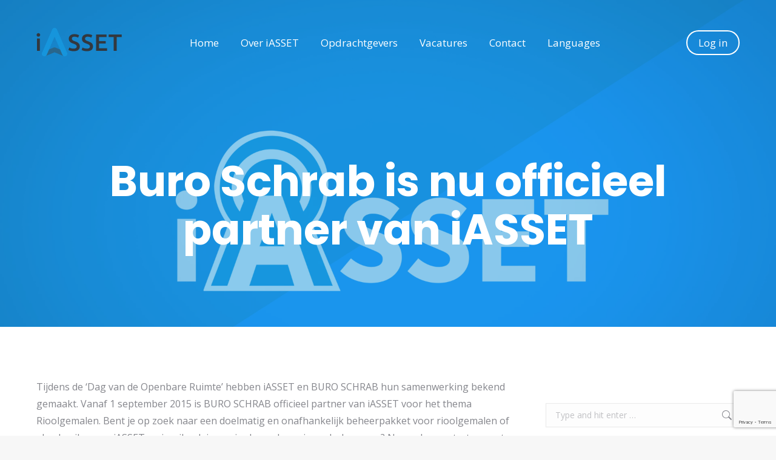

--- FILE ---
content_type: text/html; charset=UTF-8
request_url: https://iasset.nl/2015/10/21/buro-schrab-is-nu-officieel-partner-van-iasset/
body_size: 17220
content:
<!DOCTYPE html>
<!--[if !(IE 6) | !(IE 7) | !(IE 8)  ]><!-->
<html lang="en-US" class="no-js">
<!--<![endif]-->
<head>
	<meta charset="UTF-8" />
		<meta name="viewport" content="width=device-width, initial-scale=1, maximum-scale=1, user-scalable=0">
		<meta name="theme-color" content="#0e96dd"/>	<link rel="profile" href="https://gmpg.org/xfn/11" />
	<meta name='robots' content='index, follow, max-image-preview:large, max-snippet:-1, max-video-preview:-1' />
	<style>img:is([sizes="auto" i], [sizes^="auto," i]) { contain-intrinsic-size: 3000px 1500px }</style>
	<script id="cookieyes" type="text/javascript" src="https://cdn-cookieyes.com/client_data/5d96328908cc675f2586af15/script.js"></script>
<!-- Google Tag Manager for WordPress by gtm4wp.com -->
<script data-cfasync="false" data-pagespeed-no-defer data-cookieconsent="ignore">
	var gtm4wp_datalayer_name = "dataLayer";
	var dataLayer = dataLayer || [];
</script>
<!-- End Google Tag Manager for WordPress by gtm4wp.com -->
	<!-- This site is optimized with the Yoast SEO plugin v25.1 - https://yoast.com/wordpress/plugins/seo/ -->
	<title>Buro Schrab is nu officieel partner van iASSET - iASSET</title>
	<link rel="canonical" href="https://iasset.nl/2015/10/21/buro-schrab-is-nu-officieel-partner-van-iasset/" />
	<meta property="og:locale" content="en_US" />
	<meta property="og:type" content="article" />
	<meta property="og:title" content="Buro Schrab is nu officieel partner van iASSET - iASSET" />
	<meta property="og:description" content="Tijdens de ‘Dag van de Openbare Ruimte’ hebben iASSET en BURO SCHRAB hun samenwerking bekend gemaakt. Vanaf 1 september 2015 is BURO SCHRAB officieel partner van iASSET voor het thema Rioolgemalen. Bent je op zoek naar een doelmatig en onafhankelijk beheerpakket voor rioolgemalen of al gebruiker van iASSET en je wil ook jouw rioolgemalen erin&hellip;" />
	<meta property="og:url" content="https://iasset.nl/2015/10/21/buro-schrab-is-nu-officieel-partner-van-iasset/" />
	<meta property="og:site_name" content="iASSET" />
	<meta property="article:published_time" content="2015-10-21T06:46:56+00:00" />
	<meta property="article:modified_time" content="2022-04-21T09:48:26+00:00" />
	<meta property="og:image" content="https://iasset.nl/wp-content/uploads/2019/11/thumnail.png" />
	<meta property="og:image:width" content="1920" />
	<meta property="og:image:height" content="1080" />
	<meta property="og:image:type" content="image/png" />
	<meta name="author" content="admin" />
	<meta name="twitter:card" content="summary_large_image" />
	<meta name="twitter:label1" content="Written by" />
	<meta name="twitter:data1" content="admin" />
	<script type="application/ld+json" class="yoast-schema-graph">{"@context":"https://schema.org","@graph":[{"@type":"WebPage","@id":"https://iasset.nl/2015/10/21/buro-schrab-is-nu-officieel-partner-van-iasset/","url":"https://iasset.nl/2015/10/21/buro-schrab-is-nu-officieel-partner-van-iasset/","name":"Buro Schrab is nu officieel partner van iASSET - iASSET","isPartOf":{"@id":"https://iasset.nl/#website"},"primaryImageOfPage":{"@id":"https://iasset.nl/2015/10/21/buro-schrab-is-nu-officieel-partner-van-iasset/#primaryimage"},"image":{"@id":"https://iasset.nl/2015/10/21/buro-schrab-is-nu-officieel-partner-van-iasset/#primaryimage"},"thumbnailUrl":"https://iasset.nl/wp-content/uploads/2019/11/thumnail.png","datePublished":"2015-10-21T06:46:56+00:00","dateModified":"2022-04-21T09:48:26+00:00","author":{"@id":"https://iasset.nl/#/schema/person/af1f3776a7867b9dafd9ab09d8a7d766"},"inLanguage":"en-US","potentialAction":[{"@type":"ReadAction","target":["https://iasset.nl/2015/10/21/buro-schrab-is-nu-officieel-partner-van-iasset/"]}]},{"@type":"ImageObject","inLanguage":"en-US","@id":"https://iasset.nl/2015/10/21/buro-schrab-is-nu-officieel-partner-van-iasset/#primaryimage","url":"https://iasset.nl/wp-content/uploads/2019/11/thumnail.png","contentUrl":"https://iasset.nl/wp-content/uploads/2019/11/thumnail.png","width":1920,"height":1080},{"@type":"WebSite","@id":"https://iasset.nl/#website","url":"https://iasset.nl/","name":"iASSET","description":"Asset Management voor de openbare ruimte","potentialAction":[{"@type":"SearchAction","target":{"@type":"EntryPoint","urlTemplate":"https://iasset.nl/?s={search_term_string}"},"query-input":{"@type":"PropertyValueSpecification","valueRequired":true,"valueName":"search_term_string"}}],"inLanguage":"en-US"},{"@type":"Person","@id":"https://iasset.nl/#/schema/person/af1f3776a7867b9dafd9ab09d8a7d766","name":"admin","image":{"@type":"ImageObject","inLanguage":"en-US","@id":"https://iasset.nl/#/schema/person/image/","url":"https://secure.gravatar.com/avatar/59cab21bca214d7a996a5572962e2faf?s=96&d=mm&r=g","contentUrl":"https://secure.gravatar.com/avatar/59cab21bca214d7a996a5572962e2faf?s=96&d=mm&r=g","caption":"admin"},"url":"https://iasset.nl/author/admin/"}]}</script>
	<!-- / Yoast SEO plugin. -->


<link rel='dns-prefetch' href='//fonts.googleapis.com' />
<link rel="alternate" type="application/rss+xml" title="iASSET &raquo; Feed" href="https://iasset.nl/feed/" />
<link rel="alternate" type="application/rss+xml" title="iASSET &raquo; Comments Feed" href="https://iasset.nl/comments/feed/" />
<link rel="alternate" type="application/rss+xml" title="iASSET &raquo; Buro Schrab is nu officieel partner van iASSET Comments Feed" href="https://iasset.nl/2015/10/21/buro-schrab-is-nu-officieel-partner-van-iasset/feed/" />
<script>
window._wpemojiSettings = {"baseUrl":"https:\/\/s.w.org\/images\/core\/emoji\/15.0.3\/72x72\/","ext":".png","svgUrl":"https:\/\/s.w.org\/images\/core\/emoji\/15.0.3\/svg\/","svgExt":".svg","source":{"concatemoji":"https:\/\/iasset.nl\/wp-includes\/js\/wp-emoji-release.min.js?ver=f284ee72572faa5dd8ba2d30e8a48c89"}};
/*! This file is auto-generated */
!function(i,n){var o,s,e;function c(e){try{var t={supportTests:e,timestamp:(new Date).valueOf()};sessionStorage.setItem(o,JSON.stringify(t))}catch(e){}}function p(e,t,n){e.clearRect(0,0,e.canvas.width,e.canvas.height),e.fillText(t,0,0);var t=new Uint32Array(e.getImageData(0,0,e.canvas.width,e.canvas.height).data),r=(e.clearRect(0,0,e.canvas.width,e.canvas.height),e.fillText(n,0,0),new Uint32Array(e.getImageData(0,0,e.canvas.width,e.canvas.height).data));return t.every(function(e,t){return e===r[t]})}function u(e,t,n){switch(t){case"flag":return n(e,"\ud83c\udff3\ufe0f\u200d\u26a7\ufe0f","\ud83c\udff3\ufe0f\u200b\u26a7\ufe0f")?!1:!n(e,"\ud83c\uddfa\ud83c\uddf3","\ud83c\uddfa\u200b\ud83c\uddf3")&&!n(e,"\ud83c\udff4\udb40\udc67\udb40\udc62\udb40\udc65\udb40\udc6e\udb40\udc67\udb40\udc7f","\ud83c\udff4\u200b\udb40\udc67\u200b\udb40\udc62\u200b\udb40\udc65\u200b\udb40\udc6e\u200b\udb40\udc67\u200b\udb40\udc7f");case"emoji":return!n(e,"\ud83d\udc26\u200d\u2b1b","\ud83d\udc26\u200b\u2b1b")}return!1}function f(e,t,n){var r="undefined"!=typeof WorkerGlobalScope&&self instanceof WorkerGlobalScope?new OffscreenCanvas(300,150):i.createElement("canvas"),a=r.getContext("2d",{willReadFrequently:!0}),o=(a.textBaseline="top",a.font="600 32px Arial",{});return e.forEach(function(e){o[e]=t(a,e,n)}),o}function t(e){var t=i.createElement("script");t.src=e,t.defer=!0,i.head.appendChild(t)}"undefined"!=typeof Promise&&(o="wpEmojiSettingsSupports",s=["flag","emoji"],n.supports={everything:!0,everythingExceptFlag:!0},e=new Promise(function(e){i.addEventListener("DOMContentLoaded",e,{once:!0})}),new Promise(function(t){var n=function(){try{var e=JSON.parse(sessionStorage.getItem(o));if("object"==typeof e&&"number"==typeof e.timestamp&&(new Date).valueOf()<e.timestamp+604800&&"object"==typeof e.supportTests)return e.supportTests}catch(e){}return null}();if(!n){if("undefined"!=typeof Worker&&"undefined"!=typeof OffscreenCanvas&&"undefined"!=typeof URL&&URL.createObjectURL&&"undefined"!=typeof Blob)try{var e="postMessage("+f.toString()+"("+[JSON.stringify(s),u.toString(),p.toString()].join(",")+"));",r=new Blob([e],{type:"text/javascript"}),a=new Worker(URL.createObjectURL(r),{name:"wpTestEmojiSupports"});return void(a.onmessage=function(e){c(n=e.data),a.terminate(),t(n)})}catch(e){}c(n=f(s,u,p))}t(n)}).then(function(e){for(var t in e)n.supports[t]=e[t],n.supports.everything=n.supports.everything&&n.supports[t],"flag"!==t&&(n.supports.everythingExceptFlag=n.supports.everythingExceptFlag&&n.supports[t]);n.supports.everythingExceptFlag=n.supports.everythingExceptFlag&&!n.supports.flag,n.DOMReady=!1,n.readyCallback=function(){n.DOMReady=!0}}).then(function(){return e}).then(function(){var e;n.supports.everything||(n.readyCallback(),(e=n.source||{}).concatemoji?t(e.concatemoji):e.wpemoji&&e.twemoji&&(t(e.twemoji),t(e.wpemoji)))}))}((window,document),window._wpemojiSettings);
</script>
<style id='wp-emoji-styles-inline-css'>

	img.wp-smiley, img.emoji {
		display: inline !important;
		border: none !important;
		box-shadow: none !important;
		height: 1em !important;
		width: 1em !important;
		margin: 0 0.07em !important;
		vertical-align: -0.1em !important;
		background: none !important;
		padding: 0 !important;
	}
</style>
<style id='cost-calculator-builder-calculator-selector-style-inline-css'>
/*!***************************************************************************************************************************************************************************************************************************************!*\
  !*** css ./node_modules/css-loader/dist/cjs.js??ruleSet[1].rules[4].use[1]!./node_modules/postcss-loader/dist/cjs.js??ruleSet[1].rules[4].use[2]!./node_modules/sass-loader/dist/cjs.js??ruleSet[1].rules[4].use[3]!./src/style.scss ***!
  \***************************************************************************************************************************************************************************************************************************************/
.ccb-gutenberg-block {
  padding: 20px;
  border: 1px solid black;
}
.ccb-gutenberg-block__header {
  display: flex;
  align-items: center;
  margin-bottom: 20px;
}
.ccb-gutenberg-block__icon {
  margin-right: 20px;
}

/*# sourceMappingURL=style-index.css.map*/
</style>
<style id='classic-theme-styles-inline-css'>
/*! This file is auto-generated */
.wp-block-button__link{color:#fff;background-color:#32373c;border-radius:9999px;box-shadow:none;text-decoration:none;padding:calc(.667em + 2px) calc(1.333em + 2px);font-size:1.125em}.wp-block-file__button{background:#32373c;color:#fff;text-decoration:none}
</style>
<style id='global-styles-inline-css'>
:root{--wp--preset--aspect-ratio--square: 1;--wp--preset--aspect-ratio--4-3: 4/3;--wp--preset--aspect-ratio--3-4: 3/4;--wp--preset--aspect-ratio--3-2: 3/2;--wp--preset--aspect-ratio--2-3: 2/3;--wp--preset--aspect-ratio--16-9: 16/9;--wp--preset--aspect-ratio--9-16: 9/16;--wp--preset--color--black: #000000;--wp--preset--color--cyan-bluish-gray: #abb8c3;--wp--preset--color--white: #FFF;--wp--preset--color--pale-pink: #f78da7;--wp--preset--color--vivid-red: #cf2e2e;--wp--preset--color--luminous-vivid-orange: #ff6900;--wp--preset--color--luminous-vivid-amber: #fcb900;--wp--preset--color--light-green-cyan: #7bdcb5;--wp--preset--color--vivid-green-cyan: #00d084;--wp--preset--color--pale-cyan-blue: #8ed1fc;--wp--preset--color--vivid-cyan-blue: #0693e3;--wp--preset--color--vivid-purple: #9b51e0;--wp--preset--color--accent: #0e96dd;--wp--preset--color--dark-gray: #111;--wp--preset--color--light-gray: #767676;--wp--preset--gradient--vivid-cyan-blue-to-vivid-purple: linear-gradient(135deg,rgba(6,147,227,1) 0%,rgb(155,81,224) 100%);--wp--preset--gradient--light-green-cyan-to-vivid-green-cyan: linear-gradient(135deg,rgb(122,220,180) 0%,rgb(0,208,130) 100%);--wp--preset--gradient--luminous-vivid-amber-to-luminous-vivid-orange: linear-gradient(135deg,rgba(252,185,0,1) 0%,rgba(255,105,0,1) 100%);--wp--preset--gradient--luminous-vivid-orange-to-vivid-red: linear-gradient(135deg,rgba(255,105,0,1) 0%,rgb(207,46,46) 100%);--wp--preset--gradient--very-light-gray-to-cyan-bluish-gray: linear-gradient(135deg,rgb(238,238,238) 0%,rgb(169,184,195) 100%);--wp--preset--gradient--cool-to-warm-spectrum: linear-gradient(135deg,rgb(74,234,220) 0%,rgb(151,120,209) 20%,rgb(207,42,186) 40%,rgb(238,44,130) 60%,rgb(251,105,98) 80%,rgb(254,248,76) 100%);--wp--preset--gradient--blush-light-purple: linear-gradient(135deg,rgb(255,206,236) 0%,rgb(152,150,240) 100%);--wp--preset--gradient--blush-bordeaux: linear-gradient(135deg,rgb(254,205,165) 0%,rgb(254,45,45) 50%,rgb(107,0,62) 100%);--wp--preset--gradient--luminous-dusk: linear-gradient(135deg,rgb(255,203,112) 0%,rgb(199,81,192) 50%,rgb(65,88,208) 100%);--wp--preset--gradient--pale-ocean: linear-gradient(135deg,rgb(255,245,203) 0%,rgb(182,227,212) 50%,rgb(51,167,181) 100%);--wp--preset--gradient--electric-grass: linear-gradient(135deg,rgb(202,248,128) 0%,rgb(113,206,126) 100%);--wp--preset--gradient--midnight: linear-gradient(135deg,rgb(2,3,129) 0%,rgb(40,116,252) 100%);--wp--preset--font-size--small: 13px;--wp--preset--font-size--medium: 20px;--wp--preset--font-size--large: 36px;--wp--preset--font-size--x-large: 42px;--wp--preset--spacing--20: 0.44rem;--wp--preset--spacing--30: 0.67rem;--wp--preset--spacing--40: 1rem;--wp--preset--spacing--50: 1.5rem;--wp--preset--spacing--60: 2.25rem;--wp--preset--spacing--70: 3.38rem;--wp--preset--spacing--80: 5.06rem;--wp--preset--shadow--natural: 6px 6px 9px rgba(0, 0, 0, 0.2);--wp--preset--shadow--deep: 12px 12px 50px rgba(0, 0, 0, 0.4);--wp--preset--shadow--sharp: 6px 6px 0px rgba(0, 0, 0, 0.2);--wp--preset--shadow--outlined: 6px 6px 0px -3px rgba(255, 255, 255, 1), 6px 6px rgba(0, 0, 0, 1);--wp--preset--shadow--crisp: 6px 6px 0px rgba(0, 0, 0, 1);}:where(.is-layout-flex){gap: 0.5em;}:where(.is-layout-grid){gap: 0.5em;}body .is-layout-flex{display: flex;}.is-layout-flex{flex-wrap: wrap;align-items: center;}.is-layout-flex > :is(*, div){margin: 0;}body .is-layout-grid{display: grid;}.is-layout-grid > :is(*, div){margin: 0;}:where(.wp-block-columns.is-layout-flex){gap: 2em;}:where(.wp-block-columns.is-layout-grid){gap: 2em;}:where(.wp-block-post-template.is-layout-flex){gap: 1.25em;}:where(.wp-block-post-template.is-layout-grid){gap: 1.25em;}.has-black-color{color: var(--wp--preset--color--black) !important;}.has-cyan-bluish-gray-color{color: var(--wp--preset--color--cyan-bluish-gray) !important;}.has-white-color{color: var(--wp--preset--color--white) !important;}.has-pale-pink-color{color: var(--wp--preset--color--pale-pink) !important;}.has-vivid-red-color{color: var(--wp--preset--color--vivid-red) !important;}.has-luminous-vivid-orange-color{color: var(--wp--preset--color--luminous-vivid-orange) !important;}.has-luminous-vivid-amber-color{color: var(--wp--preset--color--luminous-vivid-amber) !important;}.has-light-green-cyan-color{color: var(--wp--preset--color--light-green-cyan) !important;}.has-vivid-green-cyan-color{color: var(--wp--preset--color--vivid-green-cyan) !important;}.has-pale-cyan-blue-color{color: var(--wp--preset--color--pale-cyan-blue) !important;}.has-vivid-cyan-blue-color{color: var(--wp--preset--color--vivid-cyan-blue) !important;}.has-vivid-purple-color{color: var(--wp--preset--color--vivid-purple) !important;}.has-black-background-color{background-color: var(--wp--preset--color--black) !important;}.has-cyan-bluish-gray-background-color{background-color: var(--wp--preset--color--cyan-bluish-gray) !important;}.has-white-background-color{background-color: var(--wp--preset--color--white) !important;}.has-pale-pink-background-color{background-color: var(--wp--preset--color--pale-pink) !important;}.has-vivid-red-background-color{background-color: var(--wp--preset--color--vivid-red) !important;}.has-luminous-vivid-orange-background-color{background-color: var(--wp--preset--color--luminous-vivid-orange) !important;}.has-luminous-vivid-amber-background-color{background-color: var(--wp--preset--color--luminous-vivid-amber) !important;}.has-light-green-cyan-background-color{background-color: var(--wp--preset--color--light-green-cyan) !important;}.has-vivid-green-cyan-background-color{background-color: var(--wp--preset--color--vivid-green-cyan) !important;}.has-pale-cyan-blue-background-color{background-color: var(--wp--preset--color--pale-cyan-blue) !important;}.has-vivid-cyan-blue-background-color{background-color: var(--wp--preset--color--vivid-cyan-blue) !important;}.has-vivid-purple-background-color{background-color: var(--wp--preset--color--vivid-purple) !important;}.has-black-border-color{border-color: var(--wp--preset--color--black) !important;}.has-cyan-bluish-gray-border-color{border-color: var(--wp--preset--color--cyan-bluish-gray) !important;}.has-white-border-color{border-color: var(--wp--preset--color--white) !important;}.has-pale-pink-border-color{border-color: var(--wp--preset--color--pale-pink) !important;}.has-vivid-red-border-color{border-color: var(--wp--preset--color--vivid-red) !important;}.has-luminous-vivid-orange-border-color{border-color: var(--wp--preset--color--luminous-vivid-orange) !important;}.has-luminous-vivid-amber-border-color{border-color: var(--wp--preset--color--luminous-vivid-amber) !important;}.has-light-green-cyan-border-color{border-color: var(--wp--preset--color--light-green-cyan) !important;}.has-vivid-green-cyan-border-color{border-color: var(--wp--preset--color--vivid-green-cyan) !important;}.has-pale-cyan-blue-border-color{border-color: var(--wp--preset--color--pale-cyan-blue) !important;}.has-vivid-cyan-blue-border-color{border-color: var(--wp--preset--color--vivid-cyan-blue) !important;}.has-vivid-purple-border-color{border-color: var(--wp--preset--color--vivid-purple) !important;}.has-vivid-cyan-blue-to-vivid-purple-gradient-background{background: var(--wp--preset--gradient--vivid-cyan-blue-to-vivid-purple) !important;}.has-light-green-cyan-to-vivid-green-cyan-gradient-background{background: var(--wp--preset--gradient--light-green-cyan-to-vivid-green-cyan) !important;}.has-luminous-vivid-amber-to-luminous-vivid-orange-gradient-background{background: var(--wp--preset--gradient--luminous-vivid-amber-to-luminous-vivid-orange) !important;}.has-luminous-vivid-orange-to-vivid-red-gradient-background{background: var(--wp--preset--gradient--luminous-vivid-orange-to-vivid-red) !important;}.has-very-light-gray-to-cyan-bluish-gray-gradient-background{background: var(--wp--preset--gradient--very-light-gray-to-cyan-bluish-gray) !important;}.has-cool-to-warm-spectrum-gradient-background{background: var(--wp--preset--gradient--cool-to-warm-spectrum) !important;}.has-blush-light-purple-gradient-background{background: var(--wp--preset--gradient--blush-light-purple) !important;}.has-blush-bordeaux-gradient-background{background: var(--wp--preset--gradient--blush-bordeaux) !important;}.has-luminous-dusk-gradient-background{background: var(--wp--preset--gradient--luminous-dusk) !important;}.has-pale-ocean-gradient-background{background: var(--wp--preset--gradient--pale-ocean) !important;}.has-electric-grass-gradient-background{background: var(--wp--preset--gradient--electric-grass) !important;}.has-midnight-gradient-background{background: var(--wp--preset--gradient--midnight) !important;}.has-small-font-size{font-size: var(--wp--preset--font-size--small) !important;}.has-medium-font-size{font-size: var(--wp--preset--font-size--medium) !important;}.has-large-font-size{font-size: var(--wp--preset--font-size--large) !important;}.has-x-large-font-size{font-size: var(--wp--preset--font-size--x-large) !important;}
:where(.wp-block-post-template.is-layout-flex){gap: 1.25em;}:where(.wp-block-post-template.is-layout-grid){gap: 1.25em;}
:where(.wp-block-columns.is-layout-flex){gap: 2em;}:where(.wp-block-columns.is-layout-grid){gap: 2em;}
:root :where(.wp-block-pullquote){font-size: 1.5em;line-height: 1.6;}
</style>
<link rel='stylesheet' id='contact-form-7-css' href='https://iasset.nl/wp-content/plugins/contact-form-7/includes/css/styles.css?ver=6.0.6' media='all' />
<link rel='stylesheet' id='the7-font-css' href='https://iasset.nl/wp-content/themes/dt-the7/fonts/icomoon-the7-font/icomoon-the7-font.min.css?ver=12.4.1' media='all' />
<link rel='stylesheet' id='the7-awesome-fonts-css' href='https://iasset.nl/wp-content/themes/dt-the7/fonts/FontAwesome/css/all.min.css?ver=12.4.1' media='all' />
<link rel='stylesheet' id='the7-Defaults-css' href='https://iasset.nl/wp-content/uploads/smile_fonts/Defaults/Defaults.css?ver=f284ee72572faa5dd8ba2d30e8a48c89' media='all' />
<link rel='stylesheet' id='js_composer_custom_css-css' href='//iasset.nl/wp-content/uploads/js_composer/custom.css?ver=8.4.1' media='all' />
<link rel='stylesheet' id='dt-web-fonts-css' href='https://fonts.googleapis.com/css?family=Space+Mono:400,600,700%7COpen+Sans:400,600,700%7CRoboto:400,600,700%7CPoppins:400,600,700' media='all' />
<link rel='stylesheet' id='dt-main-css' href='https://iasset.nl/wp-content/themes/dt-the7/css/main.min.css?ver=12.4.1' media='all' />
<style id='dt-main-inline-css'>
body #load {
  display: block;
  height: 100%;
  overflow: hidden;
  position: fixed;
  width: 100%;
  z-index: 9901;
  opacity: 1;
  visibility: visible;
  transition: all .35s ease-out;
}
.load-wrap {
  width: 100%;
  height: 100%;
  background-position: center center;
  background-repeat: no-repeat;
  text-align: center;
  display: -ms-flexbox;
  display: -ms-flex;
  display: flex;
  -ms-align-items: center;
  -ms-flex-align: center;
  align-items: center;
  -ms-flex-flow: column wrap;
  flex-flow: column wrap;
  -ms-flex-pack: center;
  -ms-justify-content: center;
  justify-content: center;
}
.load-wrap > svg {
  position: absolute;
  top: 50%;
  left: 50%;
  transform: translate(-50%,-50%);
}
#load {
  background: var(--the7-elementor-beautiful-loading-bg,#ffffff);
  --the7-beautiful-spinner-color2: var(--the7-beautiful-spinner-color,#1695dc);
}

</style>
<link rel='stylesheet' id='the7-custom-scrollbar-css' href='https://iasset.nl/wp-content/themes/dt-the7/lib/custom-scrollbar/custom-scrollbar.min.css?ver=12.4.1' media='all' />
<link rel='stylesheet' id='the7-wpbakery-css' href='https://iasset.nl/wp-content/themes/dt-the7/css/wpbakery.min.css?ver=12.4.1' media='all' />
<link rel='stylesheet' id='the7-core-css' href='https://iasset.nl/wp-content/plugins/dt-the7-core/assets/css/post-type.min.css?ver=2.7.10' media='all' />
<link rel='stylesheet' id='the7-css-vars-css' href='https://iasset.nl/wp-content/uploads/the7-css/css-vars.css?ver=03bdb3c52db3' media='all' />
<link rel='stylesheet' id='dt-custom-css' href='https://iasset.nl/wp-content/uploads/the7-css/custom.css?ver=03bdb3c52db3' media='all' />
<link rel='stylesheet' id='dt-media-css' href='https://iasset.nl/wp-content/uploads/the7-css/media.css?ver=03bdb3c52db3' media='all' />
<link rel='stylesheet' id='the7-elements-albums-portfolio-css' href='https://iasset.nl/wp-content/uploads/the7-css/the7-elements-albums-portfolio.css?ver=03bdb3c52db3' media='all' />
<link rel='stylesheet' id='the7-elements-css' href='https://iasset.nl/wp-content/uploads/the7-css/post-type-dynamic.css?ver=03bdb3c52db3' media='all' />
<link rel='stylesheet' id='style-css' href='https://iasset.nl/wp-content/themes/dt-the7-child/style.css?ver=12.4.1' media='all' />
<link rel='stylesheet' id='rpt-css' href='https://iasset.nl/wp-content/plugins/dk-pricr-responsive-pricing-table/inc/css/rpt_style.min.css?ver=5.1.12' media='all' />
<script src="https://iasset.nl/wp-includes/js/jquery/jquery.min.js?ver=3.7.1" id="jquery-core-js"></script>
<script src="https://iasset.nl/wp-includes/js/jquery/jquery-migrate.min.js?ver=3.4.1" id="jquery-migrate-js"></script>
<script id="dt-above-fold-js-extra">
var dtLocal = {"themeUrl":"https:\/\/iasset.nl\/wp-content\/themes\/dt-the7","passText":"To view this protected post, enter the password below:","moreButtonText":{"loading":"Loading...","loadMore":"Load more"},"postID":"4242","ajaxurl":"https:\/\/iasset.nl\/wp-admin\/admin-ajax.php","REST":{"baseUrl":"https:\/\/iasset.nl\/wp-json\/the7\/v1","endpoints":{"sendMail":"\/send-mail"}},"contactMessages":{"required":"One or more fields have an error. Please check and try again.","terms":"Please accept the privacy policy.","fillTheCaptchaError":"Please, fill the captcha."},"captchaSiteKey":"","ajaxNonce":"5b8d7ed7d3","pageData":"","themeSettings":{"smoothScroll":"off","lazyLoading":false,"desktopHeader":{"height":140},"ToggleCaptionEnabled":"disabled","ToggleCaption":"Navigation","floatingHeader":{"showAfter":140,"showMenu":true,"height":60,"logo":{"showLogo":true,"html":"<img class=\" preload-me\" src=\"https:\/\/iasset.nl\/wp-content\/uploads\/2024\/09\/iAsset_FullColor-1.png\" srcset=\"https:\/\/iasset.nl\/wp-content\/uploads\/2024\/09\/iAsset_FullColor-1.png 141w, https:\/\/iasset.nl\/wp-content\/uploads\/2024\/09\/iAsset_FullColor-1.png 141w\" width=\"141\" height=\"48\"   sizes=\"141px\" alt=\"iASSET\" \/>","url":"https:\/\/iasset.nl\/"}},"topLine":{"floatingTopLine":{"logo":{"showLogo":false,"html":""}}},"mobileHeader":{"firstSwitchPoint":992,"secondSwitchPoint":778,"firstSwitchPointHeight":60,"secondSwitchPointHeight":60,"mobileToggleCaptionEnabled":"disabled","mobileToggleCaption":"Menu"},"stickyMobileHeaderFirstSwitch":{"logo":{"html":"<img class=\" preload-me\" src=\"https:\/\/iasset.nl\/wp-content\/uploads\/2024\/09\/iAsset_FullColor-1.png\" srcset=\"https:\/\/iasset.nl\/wp-content\/uploads\/2024\/09\/iAsset_FullColor-1.png 141w, https:\/\/iasset.nl\/wp-content\/uploads\/2024\/09\/iAsset_FullColor-1.png 141w\" width=\"141\" height=\"48\"   sizes=\"141px\" alt=\"iASSET\" \/>"}},"stickyMobileHeaderSecondSwitch":{"logo":{"html":"<img class=\" preload-me\" src=\"https:\/\/iasset.nl\/wp-content\/uploads\/2024\/09\/iAsset_FullColor-1.png\" srcset=\"https:\/\/iasset.nl\/wp-content\/uploads\/2024\/09\/iAsset_FullColor-1.png 141w, https:\/\/iasset.nl\/wp-content\/uploads\/2024\/09\/iAsset_FullColor-1.png 141w\" width=\"141\" height=\"48\"   sizes=\"141px\" alt=\"iASSET\" \/>"}},"sidebar":{"switchPoint":990},"boxedWidth":"1340px"},"VCMobileScreenWidth":"778"};
var dtShare = {"shareButtonText":{"facebook":"Share on Facebook","twitter":"Share on X","pinterest":"Pin it","linkedin":"Share on Linkedin","whatsapp":"Share on Whatsapp"},"overlayOpacity":"85"};
</script>
<script src="https://iasset.nl/wp-content/themes/dt-the7/js/above-the-fold.min.js?ver=12.4.1" id="dt-above-fold-js"></script>
<script src="https://iasset.nl/wp-content/plugins/dk-pricr-responsive-pricing-table/inc/js/rpt.min.js?ver=5.1.12" id="rpt-js"></script>
<script></script><link rel="https://api.w.org/" href="https://iasset.nl/wp-json/" /><link rel="alternate" title="JSON" type="application/json" href="https://iasset.nl/wp-json/wp/v2/posts/4242" /><link rel="EditURI" type="application/rsd+xml" title="RSD" href="https://iasset.nl/xmlrpc.php?rsd" />

<link rel='shortlink' href='https://iasset.nl/?p=4242' />
<link rel="alternate" title="oEmbed (JSON)" type="application/json+oembed" href="https://iasset.nl/wp-json/oembed/1.0/embed?url=https%3A%2F%2Fiasset.nl%2F2015%2F10%2F21%2Fburo-schrab-is-nu-officieel-partner-van-iasset%2F" />
<link rel="alternate" title="oEmbed (XML)" type="text/xml+oembed" href="https://iasset.nl/wp-json/oembed/1.0/embed?url=https%3A%2F%2Fiasset.nl%2F2015%2F10%2F21%2Fburo-schrab-is-nu-officieel-partner-van-iasset%2F&#038;format=xml" />
<script type="text/javascript">window.ccb_nonces = {"ccb_payment":"b9767b779a","ccb_contact_form":"655a9c3455","ccb_woo_checkout":"fa749a8c7e","ccb_add_order":"c9dd106dc0","ccb_orders":"50c3cd7e3d","ccb_update_order":"4290fc3194","ccb_send_invoice":"f6d0e96368","ccb_get_invoice":"c594230d7e","ccb_wp_hook_nonce":"e8b0ca0c92"};</script>
<!-- Google Tag Manager for WordPress by gtm4wp.com -->
<!-- GTM Container placement set to footer -->
<script data-cfasync="false" data-pagespeed-no-defer data-cookieconsent="ignore">
	var dataLayer_content = {"pagePostType":"post","pagePostType2":"single-post","pageCategory":["algemeen","bedrijven"],"pagePostAuthor":"admin"};
	dataLayer.push( dataLayer_content );
</script>
<script data-cfasync="false" data-pagespeed-no-defer data-cookieconsent="ignore">
(function(w,d,s,l,i){w[l]=w[l]||[];w[l].push({'gtm.start':
new Date().getTime(),event:'gtm.js'});var f=d.getElementsByTagName(s)[0],
j=d.createElement(s),dl=l!='dataLayer'?'&l='+l:'';j.async=true;j.src=
'//www.googletagmanager.com/gtm.js?id='+i+dl;f.parentNode.insertBefore(j,f);
})(window,document,'script','dataLayer','GTM-KBS27PZ');
</script>
<!-- End Google Tag Manager for WordPress by gtm4wp.com --><link rel="pingback" href="https://iasset.nl/xmlrpc.php">
<meta name="generator" content="Powered by WPBakery Page Builder - drag and drop page builder for WordPress."/>
<style data-type="vc_custom-css">.post-thumbnail {
    display: none;
}</style><meta name="generator" content="Powered by Slider Revolution 6.7.34 - responsive, Mobile-Friendly Slider Plugin for WordPress with comfortable drag and drop interface." />
<script type="text/javascript" id="the7-loader-script">
document.addEventListener("DOMContentLoaded", function(event) {
	var load = document.getElementById("load");
	if(!load.classList.contains('loader-removed')){
		var removeLoading = setTimeout(function() {
			load.className += " loader-removed";
		}, 300);
	}
});
</script>
		<link rel="icon" href="https://iasset.nl/wp-content/uploads/2022/04/Shape_FullColor-1.png" type="image/png" sizes="16x16"/><link rel="icon" href="https://iasset.nl/wp-content/uploads/2022/04/Shape_FullColor-1.png" type="image/png" sizes="32x32"/><link rel="apple-touch-icon" href="https://iasset.nl/wp-content/uploads/2022/04/Shape_FullColor-1.png"><link rel="apple-touch-icon" sizes="76x76" href="https://iasset.nl/wp-content/uploads/2022/04/Shape_FullColor-1.png"><link rel="apple-touch-icon" sizes="120x120" href="https://iasset.nl/wp-content/uploads/2022/04/Shape_FullColor-1.png"><link rel="apple-touch-icon" sizes="152x152" href="https://iasset.nl/wp-content/uploads/2022/04/Shape_FullColor-1.png"><script data-jetpack-boost="ignore">function setREVStartSize(e){
			//window.requestAnimationFrame(function() {
				window.RSIW = window.RSIW===undefined ? window.innerWidth : window.RSIW;
				window.RSIH = window.RSIH===undefined ? window.innerHeight : window.RSIH;
				try {
					var pw = document.getElementById(e.c).parentNode.offsetWidth,
						newh;
					pw = pw===0 || isNaN(pw) || (e.l=="fullwidth" || e.layout=="fullwidth") ? window.RSIW : pw;
					e.tabw = e.tabw===undefined ? 0 : parseInt(e.tabw);
					e.thumbw = e.thumbw===undefined ? 0 : parseInt(e.thumbw);
					e.tabh = e.tabh===undefined ? 0 : parseInt(e.tabh);
					e.thumbh = e.thumbh===undefined ? 0 : parseInt(e.thumbh);
					e.tabhide = e.tabhide===undefined ? 0 : parseInt(e.tabhide);
					e.thumbhide = e.thumbhide===undefined ? 0 : parseInt(e.thumbhide);
					e.mh = e.mh===undefined || e.mh=="" || e.mh==="auto" ? 0 : parseInt(e.mh,0);
					if(e.layout==="fullscreen" || e.l==="fullscreen")
						newh = Math.max(e.mh,window.RSIH);
					else{
						e.gw = Array.isArray(e.gw) ? e.gw : [e.gw];
						for (var i in e.rl) if (e.gw[i]===undefined || e.gw[i]===0) e.gw[i] = e.gw[i-1];
						e.gh = e.el===undefined || e.el==="" || (Array.isArray(e.el) && e.el.length==0)? e.gh : e.el;
						e.gh = Array.isArray(e.gh) ? e.gh : [e.gh];
						for (var i in e.rl) if (e.gh[i]===undefined || e.gh[i]===0) e.gh[i] = e.gh[i-1];
											
						var nl = new Array(e.rl.length),
							ix = 0,
							sl;
						e.tabw = e.tabhide>=pw ? 0 : e.tabw;
						e.thumbw = e.thumbhide>=pw ? 0 : e.thumbw;
						e.tabh = e.tabhide>=pw ? 0 : e.tabh;
						e.thumbh = e.thumbhide>=pw ? 0 : e.thumbh;
						for (var i in e.rl) nl[i] = e.rl[i]<window.RSIW ? 0 : e.rl[i];
						sl = nl[0];
						for (var i in nl) if (sl>nl[i] && nl[i]>0) { sl = nl[i]; ix=i;}
						var m = pw>(e.gw[ix]+e.tabw+e.thumbw) ? 1 : (pw-(e.tabw+e.thumbw)) / (e.gw[ix]);
						newh =  (e.gh[ix] * m) + (e.tabh + e.thumbh);
					}
					var el = document.getElementById(e.c);
					if (el!==null && el) el.style.height = newh+"px";
					el = document.getElementById(e.c+"_wrapper");
					if (el!==null && el) {
						el.style.height = newh+"px";
						el.style.display = "block";
					}
				} catch(e){
					console.log("Failure at Presize of Slider:" + e)
				}
			//});
		  };</script>
<noscript><style> .wpb_animate_when_almost_visible { opacity: 1; }</style></noscript><style id='the7-custom-inline-css' type='text/css'>
.label-3kk12 .Arrange-sizeFit .u-textInheritColor .u-inlineBlock {
	color:#FFF !important;
}

.widget-title{
	color: #FFF !important;	
}
</style>
</head>
<body data-rsssl=1 id="the7-body" class="post-template-default single single-post postid-4242 single-format-standard wp-embed-responsive the7-core-ver-2.7.10 no-comments transparent fancy-header-on dt-responsive-on right-mobile-menu-close-icon ouside-menu-close-icon mobile-hamburger-close-bg-enable mobile-hamburger-close-bg-hover-enable  fade-medium-mobile-menu-close-icon fade-medium-menu-close-icon srcset-enabled btn-flat custom-btn-color custom-btn-hover-color footer-overlap phantom-slide phantom-shadow-decoration phantom-main-logo-on sticky-mobile-header top-header first-switch-logo-left first-switch-menu-right second-switch-logo-left second-switch-menu-right right-mobile-menu layzr-loading-on popup-message-style the7-ver-12.4.1 dt-fa-compatibility wpb-js-composer js-comp-ver-8.4.1 vc_responsive">
<!-- The7 12.4.1 -->
<div id="load" class="ring-loader">
	<div class="load-wrap">
<style type="text/css">
    .the7-spinner {
        width: 72px;
        height: 72px;
        position: relative;
    }
    .the7-spinner > div {
        border-radius: 50%;
        width: 9px;
        left: 0;
        box-sizing: border-box;
        display: block;
        position: absolute;
        border: 9px solid #fff;
        width: 72px;
        height: 72px;
    }
    .the7-spinner-ring-bg{
        opacity: 0.25;
    }
    div.the7-spinner-ring {
        animation: spinner-animation 0.8s cubic-bezier(1, 1, 1, 1) infinite;
        border-color:var(--the7-beautiful-spinner-color2) transparent transparent transparent;
    }

    @keyframes spinner-animation{
        from{
            transform: rotate(0deg);
        }
        to {
            transform: rotate(360deg);
        }
    }
</style>

<div class="the7-spinner">
    <div class="the7-spinner-ring-bg"></div>
    <div class="the7-spinner-ring"></div>
</div></div>
</div>
<div id="page" >
	<a class="skip-link screen-reader-text" href="#content">Skip to content</a>

<div class="masthead inline-header center light-preset-color widgets full-width line-decoration shadow-mobile-header-decoration medium-mobile-menu-icon mobile-menu-icon-bg-on mobile-menu-icon-hover-bg-on dt-parent-menu-clickable show-sub-menu-on-hover"  style="background-color: rgba(0,0,0,0);" role="banner">

	<div class="top-bar full-width-line top-bar-empty top-bar-line-hide">
	<div class="top-bar-bg"  style="background-color: rgba(255,255,255,0);"></div>
	<div class="mini-widgets left-widgets"></div><div class="mini-widgets right-widgets"></div></div>

	<header class="header-bar">

		<div class="branding">
	<div id="site-title" class="assistive-text">iASSET</div>
	<div id="site-description" class="assistive-text">Asset Management voor de openbare ruimte</div>
	<a class="" href="https://iasset.nl/"><img class=" preload-me" src="https://iasset.nl/wp-content/uploads/2024/09/iAsset_FullColor-1.png" srcset="https://iasset.nl/wp-content/uploads/2024/09/iAsset_FullColor-1.png 141w, https://iasset.nl/wp-content/uploads/2024/09/iAsset_FullColor-1.png 141w" width="141" height="48"   sizes="141px" alt="iASSET" /></a></div>

		<ul id="primary-menu" class="main-nav underline-decoration l-to-r-line outside-item-remove-margin"><li class="menu-item menu-item-type-post_type menu-item-object-page menu-item-home menu-item-3946 first depth-0"><a href='https://iasset.nl/' data-level='1'><span class="menu-item-text"><span class="menu-text">Home</span></span></a></li> <li class="menu-item menu-item-type-post_type menu-item-object-page menu-item-has-children menu-item-3952 has-children depth-0"><a href='https://iasset.nl/over-iasset/' data-level='1'><span class="menu-item-text"><span class="menu-text">Over iASSET</span></span></a><ul class="sub-nav hover-style-bg level-arrows-on"><li class="menu-item menu-item-type-post_type menu-item-object-page menu-item-6921 first depth-1"><a href='https://iasset.nl/nieuws/' data-level='2'><span class="menu-item-text"><span class="menu-text">Nieuws</span></span></a></li> <li class="menu-item menu-item-type-post_type menu-item-object-page menu-item-3950 depth-1"><a href='https://iasset.nl/modules-2/' data-level='2'><span class="menu-item-text"><span class="menu-text">Modules</span></span></a></li> <li class="menu-item menu-item-type-post_type menu-item-object-page menu-item-has-children menu-item-3953 has-children depth-1"><a href='https://iasset.nl/prijzen/' data-level='2'><span class="menu-item-text"><span class="menu-text">Prijzen</span></span></a><ul class="sub-nav hover-style-bg level-arrows-on"><li class="menu-item menu-item-type-post_type menu-item-object-page menu-item-7124 first depth-2"><a href='https://iasset.nl/eenmalige-prijs-berekenen/' data-level='3'><span class="menu-item-text"><span class="menu-text">Eenmalige prijs berekenen</span></span></a></li> <li class="menu-item menu-item-type-post_type menu-item-object-page menu-item-7125 depth-2"><a href='https://iasset.nl/jaarlijkse-prijs-berekenen/' data-level='3'><span class="menu-item-text"><span class="menu-text">Jaarlijkse prijs berekenen</span></span></a></li> </ul></li> </ul></li> <li class="menu-item menu-item-type-post_type menu-item-object-page menu-item-3951 depth-0"><a href='https://iasset.nl/opdrachtgevers/' data-level='1'><span class="menu-item-text"><span class="menu-text">Opdrachtgevers</span></span></a></li> <li class="menu-item menu-item-type-post_type menu-item-object-page menu-item-4176 depth-0"><a href='https://iasset.nl/vacatures/' data-level='1'><span class="menu-item-text"><span class="menu-text">Vacatures</span></span></a></li> <li class="menu-item menu-item-type-post_type menu-item-object-page menu-item-4021 depth-0"><a href='https://iasset.nl/contact-2/' data-level='1'><span class="menu-item-text"><span class="menu-text">Contact</span></span></a></li> <li class="menu-item menu-item-type-custom menu-item-object-custom menu-item-8089 last depth-0"><a href='#pll_switcher' data-level='1'><span class="menu-item-text"><span class="menu-text">Languages</span></span></a></li> </ul>
		<div class="mini-widgets"><a href="https://app.iasset.nl/login.php" class="microwidget-btn mini-button header-elements-button-1 show-on-desktop near-logo-first-switch in-menu-second-switch microwidget-btn-bg-on microwidget-btn-hover-bg-on disable-animation-bg border-on hover-border-on btn-icon-align-right" target="_blank"><span>Log in</span></a></div>
	</header>

</div>
<div role="navigation" aria-label="Main Menu" class="dt-mobile-header mobile-menu-show-divider">
	<div class="dt-close-mobile-menu-icon" aria-label="Close" role="button" tabindex="0"><div class="close-line-wrap"><span class="close-line"></span><span class="close-line"></span><span class="close-line"></span></div></div>	<ul id="mobile-menu" class="mobile-main-nav">
		<li class="menu-item menu-item-type-post_type menu-item-object-page menu-item-home menu-item-3677 first depth-0"><a href='https://iasset.nl/' data-level='1'><span class="menu-item-text"><span class="menu-text">Home</span></span></a></li> <li class="menu-item menu-item-type-post_type menu-item-object-page menu-item-has-children menu-item-3788 has-children depth-0"><a href='https://iasset.nl/over-iasset/' data-level='1'><span class="menu-item-text"><span class="menu-text">Over iASSET</span></span></a><ul class="sub-nav hover-style-bg level-arrows-on"><li class="menu-item menu-item-type-post_type menu-item-object-page menu-item-3789 first depth-1"><a href='https://iasset.nl/over-iasset/' data-level='2'><span class="menu-item-text"><span class="menu-text">Over iASSET</span></span></a></li> <li class="menu-item menu-item-type-post_type menu-item-object-page menu-item-3675 depth-1"><a href='https://iasset.nl/team/' data-level='2'><span class="menu-item-text"><span class="menu-text">Team</span></span></a></li> </ul></li> <li class="menu-item menu-item-type-post_type menu-item-object-page menu-item-3784 depth-0"><a href='https://iasset.nl/downloads/' data-level='1'><span class="menu-item-text"><span class="menu-text">Downloads</span></span></a></li> <li class="menu-item menu-item-type-post_type menu-item-object-page menu-item-3783 depth-0"><a href='https://iasset.nl/vacatures/' data-level='1'><span class="menu-item-text"><span class="menu-text">Vacatures</span></span></a></li> <li class="menu-item menu-item-type-post_type menu-item-object-page menu-item-3782 depth-0"><a href='https://iasset.nl/opdrachtgevers/' data-level='1'><span class="menu-item-text"><span class="menu-text">Opdrachtgevers</span></span></a></li> <li class="menu-item menu-item-type-post_type menu-item-object-page menu-item-3673 last depth-0"><a href='https://iasset.nl/contact-2/' data-level='1'><span class="menu-item-text"><span class="menu-text">Contact</span></span></a></li> <li class="menu-item menu-item-type-post_type menu-item-object-page menu-item-3787 depth-0"><a href='https://iasset.nl/prijzen/' data-level='1'><span class="menu-item-text"><span class="menu-text">Prijzen</span></span></a></li> <li class="menu-item menu-item-type-post_type menu-item-object-page menu-item-3785 depth-0"><a href='https://iasset.nl/modules-2/' data-level='1'><span class="menu-item-text"><span class="menu-text">Modules</span></span></a></li> 	</ul>
	<div class='mobile-mini-widgets-in-menu'></div>
</div>
<div class="page-inner">

<style id="the7-page-content-style">
.fancy-header {
  background-image: url('https://iasset.nl/wp-content/uploads/2019/11/thumnail.png');
  background-repeat: no-repeat;
  background-position: center center;
  background-size: cover;
  background-color: #222222;
}
.mobile-false .fancy-header {
  background-attachment: fixed;
}
.fancy-header .wf-wrap {
  min-height: 400px;
  padding-top: 80px;
  padding-bottom: 80px;
}
.fancy-header .fancy-title {
  font-size: 70px;
  line-height: 80px;
  color: #ffffff;
  text-transform: none;
}
.fancy-header .fancy-subtitle {
  font-size: 18px;
  line-height: 26px;
  color: #ffffff;
  text-transform: none;
}
.fancy-header .breadcrumbs {
  color: #ffffff;
}
.fancy-header-overlay {
  background: rgba(22,149,220,0.5);
}
@media screen and (max-width: 778px) {
  .fancy-header .wf-wrap {
    min-height: 70px;
  }
  .fancy-header .fancy-title {
    font-size: 30px;
    line-height: 38px;
  }
  .fancy-header .fancy-subtitle {
    font-size: 20px;
    line-height: 28px;
  }
  .fancy-header.breadcrumbs-mobile-off .breadcrumbs {
    display: none;
  }
  #fancy-header > .wf-wrap {
    flex-flow: column wrap;
    align-items: center;
    justify-content: center;
    padding-bottom: 80px !important;
  }
  .fancy-header.title-left .breadcrumbs {
    text-align: center;
    float: none;
  }
  .breadcrumbs {
    margin-bottom: 10px;
  }
  .breadcrumbs.breadcrumbs-bg {
    margin-top: 10px;
  }
  .fancy-header.title-right .breadcrumbs {
    margin: 10px 0 10px 0;
  }
  #fancy-header .hgroup,
  #fancy-header .breadcrumbs {
    text-align: center;
  }
  .fancy-header .hgroup {
    padding-bottom: 5px;
  }
  .breadcrumbs-off .hgroup {
    padding-bottom: 5px;
  }
  .title-right .hgroup {
    padding: 0 0 5px 0;
  }
  .title-right.breadcrumbs-off .hgroup {
    padding-top: 5px;
  }
  .title-left.disabled-bg .breadcrumbs {
    margin-bottom: 0;
  }
}

</style><header id="fancy-header" class="fancy-header breadcrumbs-off breadcrumbs-mobile-off title-center" >
    <div class="wf-wrap"><div class="fancy-title-head hgroup"><h1 class="fancy-title entry-title" ><span>Buro Schrab is nu officieel partner van iASSET</span></h1></div></div>

	        <span class="fancy-header-overlay"></span>
	
</header>

<div id="main" class="sidebar-right sidebar-divider-off">

	
	<div class="main-gradient"></div>
	<div class="wf-wrap">
	<div class="wf-container-main">

	

			<div id="content" class="content" role="main">

				
<article id="post-4242" class="single-postlike vertical-fancy-style post-4242 post type-post status-publish format-standard has-post-thumbnail category-algemeen category-bedrijven category-43 category-38 description-off">

	<div class="post-thumbnail"><div class="fancy-date"><a title="07:46" href="https://iasset.nl/2015/10/21/"><span class="entry-month">Oct</span><span class="entry-date updated">21</span><span class="entry-year">2015</span></a></div><span class="fancy-categories"><a href="https://iasset.nl/category/algemeen/" rel="category tag" style="background-color:#;color:#;">Algemeen</a><a href="https://iasset.nl/category/bedrijven/" rel="category tag" style="background-color:#;color:#;">Bedrijven</a></span><img class="preload-me lazy-load aspect" src="data:image/svg+xml,%3Csvg%20xmlns%3D&#39;http%3A%2F%2Fwww.w3.org%2F2000%2Fsvg&#39;%20viewBox%3D&#39;0%200%201920%20960&#39;%2F%3E" data-src="https://iasset.nl/wp-content/uploads/2019/11/thumnail-1920x960.png" data-srcset="https://iasset.nl/wp-content/uploads/2019/11/thumnail-1920x960.png 1920w" loading="eager" style="--ratio: 1920 / 960" sizes="(max-width: 1920px) 100vw, 1920px" width="1920" height="960"  title="thumnail" alt="" /></div><div class="entry-content"><p>Tijdens de ‘Dag van de Openbare Ruimte’ hebben iASSET en BURO SCHRAB hun samenwerking bekend gemaakt. Vanaf 1 september 2015 is BURO SCHRAB officieel partner van iASSET voor het thema Rioolgemalen. Bent je op zoek naar een doelmatig en onafhankelijk beheerpakket voor rioolgemalen of al gebruiker van iASSET en je wil ook jouw rioolgemalen erin onderbrengen? Neem dan contact op met Erwin Schreve via 06-82829661 of via <a href="mailto:buroschrab@gmail.com">buroschrab@gmail.com</a>.</p>
</div><div class="post-meta wf-mobile-collapsed"><div class="entry-meta"><span class="category-link">Categories:&nbsp;<a href="https://iasset.nl/category/algemeen/" >Algemeen</a>, <a href="https://iasset.nl/category/bedrijven/" >Bedrijven</a></span><a class="author vcard" href="https://iasset.nl/author/admin/" title="View all posts by admin" rel="author">By <span class="fn">admin</span></a><a href="https://iasset.nl/2015/10/21/" title="07:46" class="data-link" rel="bookmark"><time class="entry-date updated" datetime="2015-10-21T07:46:56+02:00">2015-10-21</time></a></div></div><div class="single-share-box">
	<div class="share-link-description"><span class="share-link-icon"><svg version="1.1" id="Layer_1" xmlns="http://www.w3.org/2000/svg" xmlns:xlink="http://www.w3.org/1999/xlink" x="0px" y="0px" viewBox="0 0 16 16" style="enable-background:new 0 0 16 16;" xml:space="preserve"><path d="M11,2.5C11,1.1,12.1,0,13.5,0S16,1.1,16,2.5C16,3.9,14.9,5,13.5,5c-0.7,0-1.4-0.3-1.9-0.9L4.9,7.2c0.2,0.5,0.2,1,0,1.5l6.7,3.1c0.9-1,2.5-1.2,3.5-0.3s1.2,2.5,0.3,3.5s-2.5,1.2-3.5,0.3c-0.8-0.7-1.1-1.7-0.8-2.6L4.4,9.6c-0.9,1-2.5,1.2-3.5,0.3s-1.2-2.5-0.3-3.5s2.5-1.2,3.5-0.3c0.1,0.1,0.2,0.2,0.3,0.3l6.7-3.1C11,3,11,2.8,11,2.5z"/></svg></span>Share this post</div>
	<div class="share-buttons">
		<a class="whatsapp" href="https://api.whatsapp.com/send?text=Buro%20Schrab%20is%20nu%20officieel%20partner%20van%20iASSET%20-%20https%3A%2F%2Fiasset.nl%2F2015%2F10%2F21%2Fburo-schrab-is-nu-officieel-partner-van-iasset%2F" title="WhatsApp" target="_blank"  data-action="share/whatsapp/share"><svg xmlns="http://www.w3.org/2000/svg" width="16" height="16" fill="currentColor" class="bi bi-whatsapp" viewBox="0 0 16 16"><path d="M13.601 2.326A7.854 7.854 0 0 0 7.994 0C3.627 0 .068 3.558.064 7.926c0 1.399.366 2.76 1.057 3.965L0 16l4.204-1.102a7.933 7.933 0 0 0 3.79.965h.004c4.368 0 7.926-3.558 7.93-7.93A7.898 7.898 0 0 0 13.6 2.326zM7.994 14.521a6.573 6.573 0 0 1-3.356-.92l-.24-.144-2.494.654.666-2.433-.156-.251a6.56 6.56 0 0 1-1.007-3.505c0-3.626 2.957-6.584 6.591-6.584a6.56 6.56 0 0 1 4.66 1.931 6.557 6.557 0 0 1 1.928 4.66c-.004 3.639-2.961 6.592-6.592 6.592zm3.615-4.934c-.197-.099-1.17-.578-1.353-.646-.182-.065-.315-.099-.445.099-.133.197-.513.646-.627.775-.114.133-.232.148-.43.05-.197-.1-.836-.308-1.592-.985-.59-.525-.985-1.175-1.103-1.372-.114-.198-.011-.304.088-.403.087-.088.197-.232.296-.346.1-.114.133-.198.198-.33.065-.134.034-.248-.015-.347-.05-.099-.445-1.076-.612-1.47-.16-.389-.323-.335-.445-.34-.114-.007-.247-.007-.38-.007a.729.729 0 0 0-.529.247c-.182.198-.691.677-.691 1.654 0 .977.71 1.916.81 2.049.098.133 1.394 2.132 3.383 2.992.47.205.84.326 1.129.418.475.152.904.129 1.246.08.38-.058 1.171-.48 1.338-.943.164-.464.164-.86.114-.943-.049-.084-.182-.133-.38-.232z"/></svg><span class="soc-font-icon"></span><span class="social-text">Share on WhatsApp</span><span class="screen-reader-text">Share on WhatsApp</span></a>
<a class="linkedin" href="https://www.linkedin.com/shareArticle?mini=true&#038;url=https%3A%2F%2Fiasset.nl%2F2015%2F10%2F21%2Fburo-schrab-is-nu-officieel-partner-van-iasset%2F&#038;title=Buro%20Schrab%20is%20nu%20officieel%20partner%20van%20iASSET&#038;summary=&#038;source=iASSET" title="LinkedIn" target="_blank" ><svg xmlns="http://www.w3.org/2000/svg" width="16" height="16" fill="currentColor" class="bi bi-linkedin" viewBox="0 0 16 16"><path d="M0 1.146C0 .513.526 0 1.175 0h13.65C15.474 0 16 .513 16 1.146v13.708c0 .633-.526 1.146-1.175 1.146H1.175C.526 16 0 15.487 0 14.854V1.146zm4.943 12.248V6.169H2.542v7.225h2.401zm-1.2-8.212c.837 0 1.358-.554 1.358-1.248-.015-.709-.52-1.248-1.342-1.248-.822 0-1.359.54-1.359 1.248 0 .694.521 1.248 1.327 1.248h.016zm4.908 8.212V9.359c0-.216.016-.432.08-.586.173-.431.568-.878 1.232-.878.869 0 1.216.662 1.216 1.634v3.865h2.401V9.25c0-2.22-1.184-3.252-2.764-3.252-1.274 0-1.845.7-2.165 1.193v.025h-.016a5.54 5.54 0 0 1 .016-.025V6.169h-2.4c.03.678 0 7.225 0 7.225h2.4z"/></svg><span class="soc-font-icon"></span><span class="social-text">Share on LinkedIn</span><span class="screen-reader-text">Share on LinkedIn</span></a>
<a class="pinterest pinit-marklet" href="//pinterest.com/pin/create/button/" title="Pinterest" target="_blank"  data-pin-config="above" data-pin-do="buttonBookmark"><svg xmlns="http://www.w3.org/2000/svg" width="16" height="16" fill="currentColor" class="bi bi-pinterest" viewBox="0 0 16 16"><path d="M8 0a8 8 0 0 0-2.915 15.452c-.07-.633-.134-1.606.027-2.297.146-.625.938-3.977.938-3.977s-.239-.479-.239-1.187c0-1.113.645-1.943 1.448-1.943.682 0 1.012.512 1.012 1.127 0 .686-.437 1.712-.663 2.663-.188.796.4 1.446 1.185 1.446 1.422 0 2.515-1.5 2.515-3.664 0-1.915-1.377-3.254-3.342-3.254-2.276 0-3.612 1.707-3.612 3.471 0 .688.265 1.425.595 1.826a.24.24 0 0 1 .056.23c-.061.252-.196.796-.222.907-.035.146-.116.177-.268.107-1-.465-1.624-1.926-1.624-3.1 0-2.523 1.834-4.84 5.286-4.84 2.775 0 4.932 1.977 4.932 4.62 0 2.757-1.739 4.976-4.151 4.976-.811 0-1.573-.421-1.834-.919l-.498 1.902c-.181.695-.669 1.566-.995 2.097A8 8 0 1 0 8 0z"/></svg><span class="soc-font-icon"></span><span class="social-text">Pin it</span><span class="screen-reader-text">Share on Pinterest</span></a>
<a class="twitter" href="https://twitter.com/share?url=https%3A%2F%2Fiasset.nl%2F2015%2F10%2F21%2Fburo-schrab-is-nu-officieel-partner-van-iasset%2F&#038;text=Buro+Schrab+is+nu+officieel+partner+van+iASSET" title="X" target="_blank" ><svg xmlns="http://www.w3.org/2000/svg" width="16" height="16" viewBox="0 0 512 512" fill="currentColor"><path d="M389.2 48h70.6L305.6 224.2 487 464H345L233.7 318.6 106.5 464H35.8L200.7 275.5 26.8 48H172.4L272.9 180.9 389.2 48zM364.4 421.8h39.1L151.1 88h-42L364.4 421.8z"/></svg><span class="soc-font-icon"></span><span class="social-text">Share on X</span><span class="screen-reader-text">Share on X</span></a>
<a class="facebook" href="https://www.facebook.com/sharer.php?u=https%3A%2F%2Fiasset.nl%2F2015%2F10%2F21%2Fburo-schrab-is-nu-officieel-partner-van-iasset%2F&#038;t=Buro+Schrab+is+nu+officieel+partner+van+iASSET" title="Facebook" target="_blank" ><svg xmlns="http://www.w3.org/2000/svg" width="16" height="16" fill="currentColor" class="bi bi-facebook" viewBox="0 0 16 16"><path d="M16 8.049c0-4.446-3.582-8.05-8-8.05C3.58 0-.002 3.603-.002 8.05c0 4.017 2.926 7.347 6.75 7.951v-5.625h-2.03V8.05H6.75V6.275c0-2.017 1.195-3.131 3.022-3.131.876 0 1.791.157 1.791.157v1.98h-1.009c-.993 0-1.303.621-1.303 1.258v1.51h2.218l-.354 2.326H9.25V16c3.824-.604 6.75-3.934 6.75-7.951z"/></svg><span class="soc-font-icon"></span><span class="social-text">Share on Facebook</span><span class="screen-reader-text">Share on Facebook</span></a>
	</div>
</div>
<nav class="navigation post-navigation" role="navigation"><h2 class="screen-reader-text">Post navigation</h2><div class="nav-links"><a class="nav-previous" href="https://iasset.nl/2015/10/15/provincie-zeeland-gaat-de-concretiseringsfase-in-met-iasset/" rel="prev"><svg version="1.1" id="Layer_1" xmlns="http://www.w3.org/2000/svg" xmlns:xlink="http://www.w3.org/1999/xlink" x="0px" y="0px" viewBox="0 0 16 16" style="enable-background:new 0 0 16 16;" xml:space="preserve"><path class="st0" d="M11.4,1.6c0.2,0.2,0.2,0.5,0,0.7c0,0,0,0,0,0L5.7,8l5.6,5.6c0.2,0.2,0.2,0.5,0,0.7s-0.5,0.2-0.7,0l-6-6c-0.2-0.2-0.2-0.5,0-0.7c0,0,0,0,0,0l6-6C10.8,1.5,11.2,1.5,11.4,1.6C11.4,1.6,11.4,1.6,11.4,1.6z"/></svg><span class="meta-nav" aria-hidden="true">Previous</span><span class="screen-reader-text">Previous post:</span><span class="post-title h4-size">Provincie Zeeland gaat de concretiseringsfase in met iASSET</span></a><a class="back-to-list" href="/company/blog/"><svg version="1.1" id="Layer_1" xmlns="http://www.w3.org/2000/svg" xmlns:xlink="http://www.w3.org/1999/xlink" x="0px" y="0px" viewBox="0 0 16 16" style="enable-background:new 0 0 16 16;" xml:space="preserve"><path d="M1,2c0-0.6,0.4-1,1-1h2c0.6,0,1,0.4,1,1v2c0,0.6-0.4,1-1,1H2C1.4,5,1,4.6,1,4V2z M6,2c0-0.6,0.4-1,1-1h2c0.6,0,1,0.4,1,1v2c0,0.6-0.4,1-1,1H7C6.4,5,6,4.6,6,4V2z M11,2c0-0.6,0.4-1,1-1h2c0.6,0,1,0.4,1,1v2c0,0.6-0.4,1-1,1h-2c-0.6,0-1-0.4-1-1V2z M1,7c0-0.6,0.4-1,1-1h2c0.6,0,1,0.4,1,1v2c0,0.6-0.4,1-1,1H2c-0.6,0-1-0.4-1-1V7z M6,7c0-0.6,0.4-1,1-1h2c0.6,0,1,0.4,1,1v2c0,0.6-0.4,1-1,1H7c-0.6,0-1-0.4-1-1V7z M11,7c0-0.6,0.4-1,1-1h2c0.6,0,1,0.4,1,1v2c0,0.6-0.4,1-1,1h-2c-0.6,0-1-0.4-1-1V7z M1,12c0-0.6,0.4-1,1-1h2c0.6,0,1,0.4,1,1v2c0,0.6-0.4,1-1,1H2c-0.6,0-1-0.4-1-1V12z M6,12c0-0.6,0.4-1,1-1h2c0.6,0,1,0.4,1,1v2c0,0.6-0.4,1-1,1H7c-0.6,0-1-0.4-1-1V12z M11,12c0-0.6,0.4-1,1-1h2c0.6,0,1,0.4,1,1v2c0,0.6-0.4,1-1,1h-2c-0.6,0-1-0.4-1-1V12z"/></svg></a><a class="nav-next" href="https://iasset.nl/2015/11/19/globespotter-in-iasset/" rel="next"><svg version="1.1" id="Layer_1" xmlns="http://www.w3.org/2000/svg" xmlns:xlink="http://www.w3.org/1999/xlink" x="0px" y="0px" viewBox="0 0 16 16" style="enable-background:new 0 0 16 16;" xml:space="preserve"><path class="st0" d="M4.6,1.6c0.2-0.2,0.5-0.2,0.7,0c0,0,0,0,0,0l6,6c0.2,0.2,0.2,0.5,0,0.7c0,0,0,0,0,0l-6,6c-0.2,0.2-0.5,0.2-0.7,0s-0.2-0.5,0-0.7L10.3,8L4.6,2.4C4.5,2.2,4.5,1.8,4.6,1.6C4.6,1.6,4.6,1.6,4.6,1.6z"/></svg><span class="meta-nav" aria-hidden="true">Next</span><span class="screen-reader-text">Next post:</span><span class="post-title h4-size">Globespotter in iASSET</span></a></div></nav><div class="single-related-posts"><h3>Related Posts</h3><section class="items-grid"><div class=" related-item"><article class="post-format-standard"><div class="mini-post-img"><a class="alignleft post-rollover layzr-bg" href="https://iasset.nl/2023/11/21/visma-iasset-versterkt-e-government-portfolio-met-overname-scango/" aria-label="Post image"><img class="preload-me lazy-load aspect" src="data:image/svg+xml,%3Csvg%20xmlns%3D&#39;http%3A%2F%2Fwww.w3.org%2F2000%2Fsvg&#39;%20viewBox%3D&#39;0%200%20110%2080&#39;%2F%3E" data-src="https://iasset.nl/wp-content/uploads/2023/11/ScanGo-Car-110x80.png" data-srcset="https://iasset.nl/wp-content/uploads/2023/11/ScanGo-Car-110x80.png 110w, https://iasset.nl/wp-content/uploads/2023/11/ScanGo-Car-220x160.png 220w" loading="eager" style="--ratio: 110 / 80" sizes="(max-width: 110px) 100vw, 110px" width="110" height="80"  alt="" /></a></div><div class="post-content"><a href="https://iasset.nl/2023/11/21/visma-iasset-versterkt-e-government-portfolio-met-overname-scango/">Visma iASSET versterkt e-government portfolio met overname ScanGo</a><br /><time class="text-secondary" datetime="2023-11-21T13:10:04+01:00">2023-11-21</time></div></article></div><div class=" related-item"><article class="post-format-standard"><div class="mini-post-img"><a class="alignleft post-rollover layzr-bg" href="https://iasset.nl/2023/07/27/samenwerking-tussen-iasset-en-smartcity-iot-by-flexyz-slim-toekomstgericht-asset-beheer/" aria-label="Post image"><img class="preload-me lazy-load aspect" src="data:image/svg+xml,%3Csvg%20xmlns%3D&#39;http%3A%2F%2Fwww.w3.org%2F2000%2Fsvg&#39;%20viewBox%3D&#39;0%200%20110%2080&#39;%2F%3E" data-src="https://iasset.nl/wp-content/uploads/2023/07/thumbnail_Website_persbericht_samenwerking_IASSETSmartCity_IoT-110x80.png" data-srcset="https://iasset.nl/wp-content/uploads/2023/07/thumbnail_Website_persbericht_samenwerking_IASSETSmartCity_IoT-110x80.png 110w, https://iasset.nl/wp-content/uploads/2023/07/thumbnail_Website_persbericht_samenwerking_IASSETSmartCity_IoT-220x160.png 220w" loading="eager" style="--ratio: 110 / 80" sizes="(max-width: 110px) 100vw, 110px" width="110" height="80"  alt="" /></a></div><div class="post-content"><a href="https://iasset.nl/2023/07/27/samenwerking-tussen-iasset-en-smartcity-iot-by-flexyz-slim-toekomstgericht-asset-beheer/">Samenwerking tussen Visma iASSET en SmartCity-IoT (by Flexyz) &#8211; Slim, toekomstgericht asset beheer</a><br /><time class="text-secondary" datetime="2023-07-27T10:00:59+02:00">2023-07-27</time></div></article></div><div class=" related-item"><article class="post-format-standard"><div class="mini-post-img"><a class="alignleft post-rollover layzr-bg" href="https://iasset.nl/2022/08/10/donker-groep-kiest-voor-iasset/" aria-label="Post image"><img class="preload-me lazy-load aspect" src="data:image/svg+xml,%3Csvg%20xmlns%3D&#39;http%3A%2F%2Fwww.w3.org%2F2000%2Fsvg&#39;%20viewBox%3D&#39;0%200%20110%2080&#39;%2F%3E" data-src="https://iasset.nl/wp-content/uploads/2022/08/Customer-Journey-9-110x80.png" data-srcset="https://iasset.nl/wp-content/uploads/2022/08/Customer-Journey-9-110x80.png 110w, https://iasset.nl/wp-content/uploads/2022/08/Customer-Journey-9-220x160.png 220w" loading="eager" style="--ratio: 110 / 80" sizes="(max-width: 110px) 100vw, 110px" width="110" height="80"  alt="" /></a></div><div class="post-content"><a href="https://iasset.nl/2022/08/10/donker-groep-kiest-voor-iasset/">Donker Groep kiest voor iASSET.</a><br /><time class="text-secondary" datetime="2022-08-10T17:03:40+02:00">2022-08-10</time></div></article></div><div class=" related-item"><article class="post-format-standard"><div class="mini-post-img"><a class="alignleft post-rollover layzr-bg" href="https://iasset.nl/2020/07/15/gebruik-iasset-door-ecoconsult-gmm/" aria-label="Post image"><img class="preload-me lazy-load aspect" src="data:image/svg+xml,%3Csvg%20xmlns%3D&#39;http%3A%2F%2Fwww.w3.org%2F2000%2Fsvg&#39;%20viewBox%3D&#39;0%200%20110%2080&#39;%2F%3E" data-src="https://iasset.nl/wp-content/uploads/2020/07/ecoconsult-e1594801463802-110x80.jpg" data-srcset="https://iasset.nl/wp-content/uploads/2020/07/ecoconsult-e1594801463802-110x80.jpg 110w, https://iasset.nl/wp-content/uploads/2020/07/ecoconsult-e1594801463802-220x160.jpg 220w" loading="eager" style="--ratio: 110 / 80" sizes="(max-width: 110px) 100vw, 110px" width="110" height="80"  alt="" /></a></div><div class="post-content"><a href="https://iasset.nl/2020/07/15/gebruik-iasset-door-ecoconsult-gmm/">Gebruik iASSET door Ecoconsult GMM</a><br /><time class="text-secondary" datetime="2020-07-15T15:51:35+02:00">2020-07-15</time></div></article></div><div class=" related-item"><article class="post-format-standard"><div class="mini-post-img"><a class="alignleft post-rollover layzr-bg" href="https://iasset.nl/2019/11/19/samenwerking-tussen-iasset-en-intellinq/" aria-label="Post image"><img class="preload-me lazy-load aspect" src="data:image/svg+xml,%3Csvg%20xmlns%3D&#39;http%3A%2F%2Fwww.w3.org%2F2000%2Fsvg&#39;%20viewBox%3D&#39;0%200%20110%2080&#39;%2F%3E" data-src="https://iasset.nl/wp-content/uploads/2019/11/IntellinQ-iASSET-110x80.png" data-srcset="https://iasset.nl/wp-content/uploads/2019/11/IntellinQ-iASSET-110x80.png 110w, https://iasset.nl/wp-content/uploads/2019/11/IntellinQ-iASSET-220x160.png 220w" loading="eager" style="--ratio: 110 / 80" sizes="(max-width: 110px) 100vw, 110px" width="110" height="80"  alt="" /></a></div><div class="post-content"><a href="https://iasset.nl/2019/11/19/samenwerking-tussen-iasset-en-intellinq/">Samenwerking tussen iASSET en IntellinQ</a><br /><time class="text-secondary" datetime="2019-11-19T10:15:29+01:00">2019-11-19</time></div></article></div><div class=" related-item"><article class="post-format-standard"><div class="mini-post-img"><a class="alignleft post-rollover layzr-bg" href="https://iasset.nl/2019/09/16/met-iasset-de-eikenprocessierups-te-lijf/" aria-label="Post image"><img class="preload-me lazy-load aspect" src="data:image/svg+xml,%3Csvg%20xmlns%3D&#39;http%3A%2F%2Fwww.w3.org%2F2000%2Fsvg&#39;%20viewBox%3D&#39;0%200%20110%2080&#39;%2F%3E" data-src="https://iasset.nl/wp-content/uploads/2019/11/thumnail-110x80.png" data-srcset="https://iasset.nl/wp-content/uploads/2019/11/thumnail-110x80.png 110w, https://iasset.nl/wp-content/uploads/2019/11/thumnail-220x160.png 220w" loading="eager" style="--ratio: 110 / 80" sizes="(max-width: 110px) 100vw, 110px" width="110" height="80"  alt="" /></a></div><div class="post-content"><a href="https://iasset.nl/2019/09/16/met-iasset-de-eikenprocessierups-te-lijf/">Met iASSET de eikenprocessierups te lijf</a><br /><time class="text-secondary" datetime="2019-09-16T12:18:03+02:00">2019-09-16</time></div></article></div></section></div>
</article>

			</div><!-- #content -->

			
	<aside id="sidebar" class="sidebar dt-sticky-sidebar">
		<div class="sidebar-content widget-divider-off">
			<section id="search-3" class="widget widget_search"><div class="widget-title">Search</div><form class="searchform" role="search" method="get" action="https://iasset.nl/">
    <label for="the7-search" class="screen-reader-text">Search:</label>
    <input type="text" id="the7-search" class="field searchform-s" name="s" value="" placeholder="Type and hit enter &hellip;" />
    <input type="submit" class="assistive-text searchsubmit" value="Go!" />
    <a href="" class="submit"><svg version="1.1" id="Layer_1" xmlns="http://www.w3.org/2000/svg" xmlns:xlink="http://www.w3.org/1999/xlink" x="0px" y="0px" viewBox="0 0 16 16" style="enable-background:new 0 0 16 16;" xml:space="preserve"><path d="M11.7,10.3c2.1-2.9,1.5-7-1.4-9.1s-7-1.5-9.1,1.4s-1.5,7,1.4,9.1c2.3,1.7,5.4,1.7,7.7,0h0c0,0,0.1,0.1,0.1,0.1l3.8,3.8c0.4,0.4,1,0.4,1.4,0s0.4-1,0-1.4l-3.8-3.9C11.8,10.4,11.8,10.4,11.7,10.3L11.7,10.3z M12,6.5c0,3-2.5,5.5-5.5,5.5S1,9.5,1,6.5S3.5,1,6.5,1S12,3.5,12,6.5z"/></svg></a>
</form>
</section><section id="categories-3" class="widget widget_categories"><div class="widget-title">Bekijk alle artikelen van deze categorieën</div>
			<ul>
					<li class="cat-item cat-item-37"><a href="https://iasset.nl/category/aannemers/">Aannemers</a>
</li>
	<li class="cat-item cat-item-43"><a href="https://iasset.nl/category/algemeen/">Algemeen</a>
</li>
	<li class="cat-item cat-item-38"><a href="https://iasset.nl/category/bedrijven/">Bedrijven</a>
</li>
	<li class="cat-item cat-item-39"><a href="https://iasset.nl/category/gemeentes/">Gemeentes</a>
</li>
	<li class="cat-item cat-item-71"><a href="https://iasset.nl/category/iasset/">iASSET</a>
</li>
	<li class="cat-item cat-item-70"><a href="https://iasset.nl/category/ontwikkelingen/">Ontwikkelingen</a>
</li>
	<li class="cat-item cat-item-40"><a href="https://iasset.nl/category/provincies/">Provincies</a>
</li>
	<li class="cat-item cat-item-41"><a href="https://iasset.nl/category/universiteiten/">Universiteiten</a>
</li>
	<li class="cat-item cat-item-73"><a href="https://iasset.nl/category/vakbeurzen/">Vakbeurzen</a>
</li>
			</ul>

			</section><section id="block-2" class="widget widget_block"><hmtl>
<script src="https://js-eu1.hsforms.net/forms/embed/139854275.js" defer></script>
<div class="hs-form-frame" data-region="eu1" data-form-id="b29a5aa5-b1b1-4b4c-86f4-c358f9880e45" data-portal-id="139854275"></div>
 </html></section><section id="block-3" class="widget widget_block widget_text">
<p></p>
</section>		</div>
	</aside><!-- #sidebar -->


			</div><!-- .wf-container -->
		</div><!-- .wf-wrap -->

	
	</div><!-- #main -->

	</div>


    <!-- !Footer -->
    <footer id="footer" class="footer solid-bg">

        
        <div class="wf-wrap">
            <div class="wf-container-footer">
                <div class="wf-container">
                    <section class="widget widget_block widget_text wf-cell wf-1-3">
                        						    <h3>Contact</h3>
							<br>
							<br>
							<p>
								iAsset B.V.
								<br>
								Plotterweg 38
								<br>
								3821 BB Amersfoort
								<br>
								<a href="mailto:info@iasset.nl">
									<strong>info@iasset.nl</strong>
								</a>
								<br>
								<strong>+31 (0) 341 760 799</strong>
								<br>
								<br>
								The helpdesk can be reached by telephone on working days between 08.30 and 12.00 and between 13.00 and 16.00. We are also always available via <a href="mailto:helpdesk@iasset.nl">helpdesk@iasset.nl</a>.
								<br>
								<br>
								There are many answers to frequently asked questions <a href="https://help.iasset.nl" target="_blank">help.iasset.nl</a>.
						</p>
                                            </section>
                    <section class="widget widget_block widget_text wf-cell wf-1-3">
                        							<h3>Useful links</h3>
							<br>
							<br>
                            <p>
                                <a href="/en/clients/">About iASSET</a>
								<br>
                                <a href="/en/clients/">Clients</a>
								<br>
                                <a href="/en/vacancies/">Working at iASSET?</a>
								<br>
								<a href="/cookie-policy/" target="_blank">Cookie Policy</a>
								<br>
								<a href="/privacy-statement/" target="_blank">Privacy Statement</a>
                            </p>
                                            </section>
                    <section class="widget widget_block widget_text wf-cell wf-1-3">
                                            </section>
					
					
					
                </div><!-- .wf-container -->
            </div><!-- .wf-container-footer -->
		  <div class="footer-left">
                iASSET is part of <a href="https://www.visma.nl/onze-producten" target="_blank">Visma</a>
            </div>
		<hr style="margin-top: 20px">
<div class="footer-content" style="display: flex;"  >
    <div>
        <img src="https://iasset.nl/wp-content/uploads/2021/07/Visma.jpg" alt="iASSET logo" style="width: 20%;min-width: 130px;">
    </div>
    <div class="footer-links">
       
				<a class="footer-link" href="https://www.visma.com" target="_blank"><strong>Visma Group</strong></a>
				<a class="footer-link" href="https://www.visma.nl" target="_blank"><strong>Visma in The Netherlands</strong></a>
				<a class="footer-link" href="https://www.visma.nl/werkenbijvisma/" target="_blank"><strong>Work with us</strong></a>
       
    </div>
</div>

        </div><!-- .wf-wrap -->

		
        
<!-- !Bottom-bar -->
<div id="bottom-bar" class="logo-left" role="contentinfo">
    <div class="wf-wrap">
        <div class="wf-container-bottom">

			<div id="branding-bottom"><a class="" href="https://iasset.nl/"><img class=" preload-me" src="https://iasset.nl/wp-content/uploads/2024/09/iAsset_FullColor-1.png" srcset="https://iasset.nl/wp-content/uploads/2024/09/iAsset_FullColor-1.png 141w, https://iasset.nl/wp-content/uploads/2024/09/iAsset_FullColor-1.png 141w" width="141" height="48"   sizes="141px" alt="iASSET" /></a></div>
                <div class="wf-float-left">

					© iAsset - 2023. All rights reserved.
				<a href="https://www.visma.com/whistleblowing/" target="_blank"> Visma Whistleblowing</a>
                </div>

			            <div class="wf-float-right">

				
            </div>

        </div><!-- .wf-container-bottom -->
    </div><!-- .wf-wrap -->
</div><!-- #bottom-bar -->

    </footer><!-- #footer -->

<a href="#" class="scroll-top"><svg version="1.1" id="Layer_1" xmlns="http://www.w3.org/2000/svg" xmlns:xlink="http://www.w3.org/1999/xlink" x="0px" y="0px"
	 viewBox="0 0 16 16" style="enable-background:new 0 0 16 16;" xml:space="preserve">
<path d="M11.7,6.3l-3-3C8.5,3.1,8.3,3,8,3c0,0,0,0,0,0C7.7,3,7.5,3.1,7.3,3.3l-3,3c-0.4,0.4-0.4,1,0,1.4c0.4,0.4,1,0.4,1.4,0L7,6.4
	V12c0,0.6,0.4,1,1,1s1-0.4,1-1V6.4l1.3,1.3c0.4,0.4,1,0.4,1.4,0C11.9,7.5,12,7.3,12,7S11.9,6.5,11.7,6.3z"/>
</svg><span class="screen-reader-text">Go to Top</span></a>

</div><!-- #page -->


		<script>
			window.RS_MODULES = window.RS_MODULES || {};
			window.RS_MODULES.modules = window.RS_MODULES.modules || {};
			window.RS_MODULES.waiting = window.RS_MODULES.waiting || [];
			window.RS_MODULES.defered = true;
			window.RS_MODULES.moduleWaiting = window.RS_MODULES.moduleWaiting || {};
			window.RS_MODULES.type = 'compiled';
		</script>
		
<!-- GTM Container placement set to footer -->
<!-- Google Tag Manager (noscript) -->
				<noscript><iframe src="https://www.googletagmanager.com/ns.html?id=GTM-KBS27PZ" height="0" width="0" style="display:none;visibility:hidden" aria-hidden="true"></iframe></noscript>
<!-- End Google Tag Manager (noscript) --><link rel='stylesheet' id='rs-plugin-settings-css' href='//iasset.nl/wp-content/plugins/revslider/sr6/assets/css/rs6.css?ver=6.7.34' media='all' />
<style id='rs-plugin-settings-inline-css'>
#rs-demo-id {}
</style>
<script src="https://iasset.nl/wp-content/themes/dt-the7/js/main.min.js?ver=12.4.1" id="dt-main-js"></script>
<script src="https://iasset.nl/wp-includes/js/dist/hooks.min.js?ver=4d63a3d491d11ffd8ac6" id="wp-hooks-js"></script>
<script src="https://iasset.nl/wp-includes/js/dist/i18n.min.js?ver=5e580eb46a90c2b997e6" id="wp-i18n-js"></script>
<script id="wp-i18n-js-after">
wp.i18n.setLocaleData( { 'text direction\u0004ltr': [ 'ltr' ] } );
</script>
<script src="https://iasset.nl/wp-content/plugins/contact-form-7/includes/swv/js/index.js?ver=6.0.6" id="swv-js"></script>
<script id="contact-form-7-js-before">
var wpcf7 = {
    "api": {
        "root": "https:\/\/iasset.nl\/wp-json\/",
        "namespace": "contact-form-7\/v1"
    }
};
</script>
<script src="https://iasset.nl/wp-content/plugins/contact-form-7/includes/js/index.js?ver=6.0.6" id="contact-form-7-js"></script>
<script data-jetpack-boost="ignore" src="//iasset.nl/wp-content/plugins/revslider/sr6/assets/js/rbtools.min.js?ver=6.7.29" defer async id="tp-tools-js"></script>
<script data-jetpack-boost="ignore" src="//iasset.nl/wp-content/plugins/revslider/sr6/assets/js/rs6.min.js?ver=6.7.34" defer async id="revmin-js"></script>
<script src="https://iasset.nl/wp-content/themes/dt-the7/js/legacy.min.js?ver=12.4.1" id="dt-legacy-js"></script>
<script src="https://iasset.nl/wp-content/themes/dt-the7/lib/jquery-mousewheel/jquery-mousewheel.min.js?ver=12.4.1" id="jquery-mousewheel-js"></script>
<script src="https://iasset.nl/wp-content/themes/dt-the7/lib/custom-scrollbar/custom-scrollbar.min.js?ver=12.4.1" id="the7-custom-scrollbar-js"></script>
<script src="https://iasset.nl/wp-content/plugins/dt-the7-core/assets/js/post-type.min.js?ver=2.7.10" id="the7-core-js"></script>
<script src="https://www.google.com/recaptcha/api.js?render=6Lc00vcZAAAAAFnagwQ1YOq9GmH5pAu8s83QUfRJ&amp;ver=3.0" id="google-recaptcha-js"></script>
<script src="https://iasset.nl/wp-includes/js/dist/vendor/wp-polyfill.min.js?ver=3.15.0" id="wp-polyfill-js"></script>
<script id="wpcf7-recaptcha-js-before">
var wpcf7_recaptcha = {
    "sitekey": "6Lc00vcZAAAAAFnagwQ1YOq9GmH5pAu8s83QUfRJ",
    "actions": {
        "homepage": "homepage",
        "contactform": "contactform"
    }
};
</script>
<script src="https://iasset.nl/wp-content/plugins/contact-form-7/modules/recaptcha/index.js?ver=6.0.6" id="wpcf7-recaptcha-js"></script>
<script></script>
<div class="pswp" tabindex="-1" role="dialog" aria-hidden="true">
	<div class="pswp__bg"></div>
	<div class="pswp__scroll-wrap">
		<div class="pswp__container">
			<div class="pswp__item"></div>
			<div class="pswp__item"></div>
			<div class="pswp__item"></div>
		</div>
		<div class="pswp__ui pswp__ui--hidden">
			<div class="pswp__top-bar">
				<div class="pswp__counter"></div>
				<button class="pswp__button pswp__button--close" title="Close (Esc)" aria-label="Close (Esc)"></button>
				<button class="pswp__button pswp__button--share" title="Share" aria-label="Share"></button>
				<button class="pswp__button pswp__button--fs" title="Toggle fullscreen" aria-label="Toggle fullscreen"></button>
				<button class="pswp__button pswp__button--zoom" title="Zoom in/out" aria-label="Zoom in/out"></button>
				<div class="pswp__preloader">
					<div class="pswp__preloader__icn">
						<div class="pswp__preloader__cut">
							<div class="pswp__preloader__donut"></div>
						</div>
					</div>
				</div>
			</div>
			<div class="pswp__share-modal pswp__share-modal--hidden pswp__single-tap">
				<div class="pswp__share-tooltip"></div> 
			</div>
			<button class="pswp__button pswp__button--arrow--left" title="Previous (arrow left)" aria-label="Previous (arrow left)">
			</button>
			<button class="pswp__button pswp__button--arrow--right" title="Next (arrow right)" aria-label="Next (arrow right)">
			</button>
			<div class="pswp__caption">
				<div class="pswp__caption__center"></div>
			</div>
		</div>
	</div>
</div>
</body>
</html>


--- FILE ---
content_type: text/html; charset=utf-8
request_url: https://www.google.com/recaptcha/api2/anchor?ar=1&k=6Lc00vcZAAAAAFnagwQ1YOq9GmH5pAu8s83QUfRJ&co=aHR0cHM6Ly9pYXNzZXQubmw6NDQz&hl=en&v=PoyoqOPhxBO7pBk68S4YbpHZ&size=invisible&anchor-ms=20000&execute-ms=30000&cb=e9k04dg1h6pf
body_size: 48689
content:
<!DOCTYPE HTML><html dir="ltr" lang="en"><head><meta http-equiv="Content-Type" content="text/html; charset=UTF-8">
<meta http-equiv="X-UA-Compatible" content="IE=edge">
<title>reCAPTCHA</title>
<style type="text/css">
/* cyrillic-ext */
@font-face {
  font-family: 'Roboto';
  font-style: normal;
  font-weight: 400;
  font-stretch: 100%;
  src: url(//fonts.gstatic.com/s/roboto/v48/KFO7CnqEu92Fr1ME7kSn66aGLdTylUAMa3GUBHMdazTgWw.woff2) format('woff2');
  unicode-range: U+0460-052F, U+1C80-1C8A, U+20B4, U+2DE0-2DFF, U+A640-A69F, U+FE2E-FE2F;
}
/* cyrillic */
@font-face {
  font-family: 'Roboto';
  font-style: normal;
  font-weight: 400;
  font-stretch: 100%;
  src: url(//fonts.gstatic.com/s/roboto/v48/KFO7CnqEu92Fr1ME7kSn66aGLdTylUAMa3iUBHMdazTgWw.woff2) format('woff2');
  unicode-range: U+0301, U+0400-045F, U+0490-0491, U+04B0-04B1, U+2116;
}
/* greek-ext */
@font-face {
  font-family: 'Roboto';
  font-style: normal;
  font-weight: 400;
  font-stretch: 100%;
  src: url(//fonts.gstatic.com/s/roboto/v48/KFO7CnqEu92Fr1ME7kSn66aGLdTylUAMa3CUBHMdazTgWw.woff2) format('woff2');
  unicode-range: U+1F00-1FFF;
}
/* greek */
@font-face {
  font-family: 'Roboto';
  font-style: normal;
  font-weight: 400;
  font-stretch: 100%;
  src: url(//fonts.gstatic.com/s/roboto/v48/KFO7CnqEu92Fr1ME7kSn66aGLdTylUAMa3-UBHMdazTgWw.woff2) format('woff2');
  unicode-range: U+0370-0377, U+037A-037F, U+0384-038A, U+038C, U+038E-03A1, U+03A3-03FF;
}
/* math */
@font-face {
  font-family: 'Roboto';
  font-style: normal;
  font-weight: 400;
  font-stretch: 100%;
  src: url(//fonts.gstatic.com/s/roboto/v48/KFO7CnqEu92Fr1ME7kSn66aGLdTylUAMawCUBHMdazTgWw.woff2) format('woff2');
  unicode-range: U+0302-0303, U+0305, U+0307-0308, U+0310, U+0312, U+0315, U+031A, U+0326-0327, U+032C, U+032F-0330, U+0332-0333, U+0338, U+033A, U+0346, U+034D, U+0391-03A1, U+03A3-03A9, U+03B1-03C9, U+03D1, U+03D5-03D6, U+03F0-03F1, U+03F4-03F5, U+2016-2017, U+2034-2038, U+203C, U+2040, U+2043, U+2047, U+2050, U+2057, U+205F, U+2070-2071, U+2074-208E, U+2090-209C, U+20D0-20DC, U+20E1, U+20E5-20EF, U+2100-2112, U+2114-2115, U+2117-2121, U+2123-214F, U+2190, U+2192, U+2194-21AE, U+21B0-21E5, U+21F1-21F2, U+21F4-2211, U+2213-2214, U+2216-22FF, U+2308-230B, U+2310, U+2319, U+231C-2321, U+2336-237A, U+237C, U+2395, U+239B-23B7, U+23D0, U+23DC-23E1, U+2474-2475, U+25AF, U+25B3, U+25B7, U+25BD, U+25C1, U+25CA, U+25CC, U+25FB, U+266D-266F, U+27C0-27FF, U+2900-2AFF, U+2B0E-2B11, U+2B30-2B4C, U+2BFE, U+3030, U+FF5B, U+FF5D, U+1D400-1D7FF, U+1EE00-1EEFF;
}
/* symbols */
@font-face {
  font-family: 'Roboto';
  font-style: normal;
  font-weight: 400;
  font-stretch: 100%;
  src: url(//fonts.gstatic.com/s/roboto/v48/KFO7CnqEu92Fr1ME7kSn66aGLdTylUAMaxKUBHMdazTgWw.woff2) format('woff2');
  unicode-range: U+0001-000C, U+000E-001F, U+007F-009F, U+20DD-20E0, U+20E2-20E4, U+2150-218F, U+2190, U+2192, U+2194-2199, U+21AF, U+21E6-21F0, U+21F3, U+2218-2219, U+2299, U+22C4-22C6, U+2300-243F, U+2440-244A, U+2460-24FF, U+25A0-27BF, U+2800-28FF, U+2921-2922, U+2981, U+29BF, U+29EB, U+2B00-2BFF, U+4DC0-4DFF, U+FFF9-FFFB, U+10140-1018E, U+10190-1019C, U+101A0, U+101D0-101FD, U+102E0-102FB, U+10E60-10E7E, U+1D2C0-1D2D3, U+1D2E0-1D37F, U+1F000-1F0FF, U+1F100-1F1AD, U+1F1E6-1F1FF, U+1F30D-1F30F, U+1F315, U+1F31C, U+1F31E, U+1F320-1F32C, U+1F336, U+1F378, U+1F37D, U+1F382, U+1F393-1F39F, U+1F3A7-1F3A8, U+1F3AC-1F3AF, U+1F3C2, U+1F3C4-1F3C6, U+1F3CA-1F3CE, U+1F3D4-1F3E0, U+1F3ED, U+1F3F1-1F3F3, U+1F3F5-1F3F7, U+1F408, U+1F415, U+1F41F, U+1F426, U+1F43F, U+1F441-1F442, U+1F444, U+1F446-1F449, U+1F44C-1F44E, U+1F453, U+1F46A, U+1F47D, U+1F4A3, U+1F4B0, U+1F4B3, U+1F4B9, U+1F4BB, U+1F4BF, U+1F4C8-1F4CB, U+1F4D6, U+1F4DA, U+1F4DF, U+1F4E3-1F4E6, U+1F4EA-1F4ED, U+1F4F7, U+1F4F9-1F4FB, U+1F4FD-1F4FE, U+1F503, U+1F507-1F50B, U+1F50D, U+1F512-1F513, U+1F53E-1F54A, U+1F54F-1F5FA, U+1F610, U+1F650-1F67F, U+1F687, U+1F68D, U+1F691, U+1F694, U+1F698, U+1F6AD, U+1F6B2, U+1F6B9-1F6BA, U+1F6BC, U+1F6C6-1F6CF, U+1F6D3-1F6D7, U+1F6E0-1F6EA, U+1F6F0-1F6F3, U+1F6F7-1F6FC, U+1F700-1F7FF, U+1F800-1F80B, U+1F810-1F847, U+1F850-1F859, U+1F860-1F887, U+1F890-1F8AD, U+1F8B0-1F8BB, U+1F8C0-1F8C1, U+1F900-1F90B, U+1F93B, U+1F946, U+1F984, U+1F996, U+1F9E9, U+1FA00-1FA6F, U+1FA70-1FA7C, U+1FA80-1FA89, U+1FA8F-1FAC6, U+1FACE-1FADC, U+1FADF-1FAE9, U+1FAF0-1FAF8, U+1FB00-1FBFF;
}
/* vietnamese */
@font-face {
  font-family: 'Roboto';
  font-style: normal;
  font-weight: 400;
  font-stretch: 100%;
  src: url(//fonts.gstatic.com/s/roboto/v48/KFO7CnqEu92Fr1ME7kSn66aGLdTylUAMa3OUBHMdazTgWw.woff2) format('woff2');
  unicode-range: U+0102-0103, U+0110-0111, U+0128-0129, U+0168-0169, U+01A0-01A1, U+01AF-01B0, U+0300-0301, U+0303-0304, U+0308-0309, U+0323, U+0329, U+1EA0-1EF9, U+20AB;
}
/* latin-ext */
@font-face {
  font-family: 'Roboto';
  font-style: normal;
  font-weight: 400;
  font-stretch: 100%;
  src: url(//fonts.gstatic.com/s/roboto/v48/KFO7CnqEu92Fr1ME7kSn66aGLdTylUAMa3KUBHMdazTgWw.woff2) format('woff2');
  unicode-range: U+0100-02BA, U+02BD-02C5, U+02C7-02CC, U+02CE-02D7, U+02DD-02FF, U+0304, U+0308, U+0329, U+1D00-1DBF, U+1E00-1E9F, U+1EF2-1EFF, U+2020, U+20A0-20AB, U+20AD-20C0, U+2113, U+2C60-2C7F, U+A720-A7FF;
}
/* latin */
@font-face {
  font-family: 'Roboto';
  font-style: normal;
  font-weight: 400;
  font-stretch: 100%;
  src: url(//fonts.gstatic.com/s/roboto/v48/KFO7CnqEu92Fr1ME7kSn66aGLdTylUAMa3yUBHMdazQ.woff2) format('woff2');
  unicode-range: U+0000-00FF, U+0131, U+0152-0153, U+02BB-02BC, U+02C6, U+02DA, U+02DC, U+0304, U+0308, U+0329, U+2000-206F, U+20AC, U+2122, U+2191, U+2193, U+2212, U+2215, U+FEFF, U+FFFD;
}
/* cyrillic-ext */
@font-face {
  font-family: 'Roboto';
  font-style: normal;
  font-weight: 500;
  font-stretch: 100%;
  src: url(//fonts.gstatic.com/s/roboto/v48/KFO7CnqEu92Fr1ME7kSn66aGLdTylUAMa3GUBHMdazTgWw.woff2) format('woff2');
  unicode-range: U+0460-052F, U+1C80-1C8A, U+20B4, U+2DE0-2DFF, U+A640-A69F, U+FE2E-FE2F;
}
/* cyrillic */
@font-face {
  font-family: 'Roboto';
  font-style: normal;
  font-weight: 500;
  font-stretch: 100%;
  src: url(//fonts.gstatic.com/s/roboto/v48/KFO7CnqEu92Fr1ME7kSn66aGLdTylUAMa3iUBHMdazTgWw.woff2) format('woff2');
  unicode-range: U+0301, U+0400-045F, U+0490-0491, U+04B0-04B1, U+2116;
}
/* greek-ext */
@font-face {
  font-family: 'Roboto';
  font-style: normal;
  font-weight: 500;
  font-stretch: 100%;
  src: url(//fonts.gstatic.com/s/roboto/v48/KFO7CnqEu92Fr1ME7kSn66aGLdTylUAMa3CUBHMdazTgWw.woff2) format('woff2');
  unicode-range: U+1F00-1FFF;
}
/* greek */
@font-face {
  font-family: 'Roboto';
  font-style: normal;
  font-weight: 500;
  font-stretch: 100%;
  src: url(//fonts.gstatic.com/s/roboto/v48/KFO7CnqEu92Fr1ME7kSn66aGLdTylUAMa3-UBHMdazTgWw.woff2) format('woff2');
  unicode-range: U+0370-0377, U+037A-037F, U+0384-038A, U+038C, U+038E-03A1, U+03A3-03FF;
}
/* math */
@font-face {
  font-family: 'Roboto';
  font-style: normal;
  font-weight: 500;
  font-stretch: 100%;
  src: url(//fonts.gstatic.com/s/roboto/v48/KFO7CnqEu92Fr1ME7kSn66aGLdTylUAMawCUBHMdazTgWw.woff2) format('woff2');
  unicode-range: U+0302-0303, U+0305, U+0307-0308, U+0310, U+0312, U+0315, U+031A, U+0326-0327, U+032C, U+032F-0330, U+0332-0333, U+0338, U+033A, U+0346, U+034D, U+0391-03A1, U+03A3-03A9, U+03B1-03C9, U+03D1, U+03D5-03D6, U+03F0-03F1, U+03F4-03F5, U+2016-2017, U+2034-2038, U+203C, U+2040, U+2043, U+2047, U+2050, U+2057, U+205F, U+2070-2071, U+2074-208E, U+2090-209C, U+20D0-20DC, U+20E1, U+20E5-20EF, U+2100-2112, U+2114-2115, U+2117-2121, U+2123-214F, U+2190, U+2192, U+2194-21AE, U+21B0-21E5, U+21F1-21F2, U+21F4-2211, U+2213-2214, U+2216-22FF, U+2308-230B, U+2310, U+2319, U+231C-2321, U+2336-237A, U+237C, U+2395, U+239B-23B7, U+23D0, U+23DC-23E1, U+2474-2475, U+25AF, U+25B3, U+25B7, U+25BD, U+25C1, U+25CA, U+25CC, U+25FB, U+266D-266F, U+27C0-27FF, U+2900-2AFF, U+2B0E-2B11, U+2B30-2B4C, U+2BFE, U+3030, U+FF5B, U+FF5D, U+1D400-1D7FF, U+1EE00-1EEFF;
}
/* symbols */
@font-face {
  font-family: 'Roboto';
  font-style: normal;
  font-weight: 500;
  font-stretch: 100%;
  src: url(//fonts.gstatic.com/s/roboto/v48/KFO7CnqEu92Fr1ME7kSn66aGLdTylUAMaxKUBHMdazTgWw.woff2) format('woff2');
  unicode-range: U+0001-000C, U+000E-001F, U+007F-009F, U+20DD-20E0, U+20E2-20E4, U+2150-218F, U+2190, U+2192, U+2194-2199, U+21AF, U+21E6-21F0, U+21F3, U+2218-2219, U+2299, U+22C4-22C6, U+2300-243F, U+2440-244A, U+2460-24FF, U+25A0-27BF, U+2800-28FF, U+2921-2922, U+2981, U+29BF, U+29EB, U+2B00-2BFF, U+4DC0-4DFF, U+FFF9-FFFB, U+10140-1018E, U+10190-1019C, U+101A0, U+101D0-101FD, U+102E0-102FB, U+10E60-10E7E, U+1D2C0-1D2D3, U+1D2E0-1D37F, U+1F000-1F0FF, U+1F100-1F1AD, U+1F1E6-1F1FF, U+1F30D-1F30F, U+1F315, U+1F31C, U+1F31E, U+1F320-1F32C, U+1F336, U+1F378, U+1F37D, U+1F382, U+1F393-1F39F, U+1F3A7-1F3A8, U+1F3AC-1F3AF, U+1F3C2, U+1F3C4-1F3C6, U+1F3CA-1F3CE, U+1F3D4-1F3E0, U+1F3ED, U+1F3F1-1F3F3, U+1F3F5-1F3F7, U+1F408, U+1F415, U+1F41F, U+1F426, U+1F43F, U+1F441-1F442, U+1F444, U+1F446-1F449, U+1F44C-1F44E, U+1F453, U+1F46A, U+1F47D, U+1F4A3, U+1F4B0, U+1F4B3, U+1F4B9, U+1F4BB, U+1F4BF, U+1F4C8-1F4CB, U+1F4D6, U+1F4DA, U+1F4DF, U+1F4E3-1F4E6, U+1F4EA-1F4ED, U+1F4F7, U+1F4F9-1F4FB, U+1F4FD-1F4FE, U+1F503, U+1F507-1F50B, U+1F50D, U+1F512-1F513, U+1F53E-1F54A, U+1F54F-1F5FA, U+1F610, U+1F650-1F67F, U+1F687, U+1F68D, U+1F691, U+1F694, U+1F698, U+1F6AD, U+1F6B2, U+1F6B9-1F6BA, U+1F6BC, U+1F6C6-1F6CF, U+1F6D3-1F6D7, U+1F6E0-1F6EA, U+1F6F0-1F6F3, U+1F6F7-1F6FC, U+1F700-1F7FF, U+1F800-1F80B, U+1F810-1F847, U+1F850-1F859, U+1F860-1F887, U+1F890-1F8AD, U+1F8B0-1F8BB, U+1F8C0-1F8C1, U+1F900-1F90B, U+1F93B, U+1F946, U+1F984, U+1F996, U+1F9E9, U+1FA00-1FA6F, U+1FA70-1FA7C, U+1FA80-1FA89, U+1FA8F-1FAC6, U+1FACE-1FADC, U+1FADF-1FAE9, U+1FAF0-1FAF8, U+1FB00-1FBFF;
}
/* vietnamese */
@font-face {
  font-family: 'Roboto';
  font-style: normal;
  font-weight: 500;
  font-stretch: 100%;
  src: url(//fonts.gstatic.com/s/roboto/v48/KFO7CnqEu92Fr1ME7kSn66aGLdTylUAMa3OUBHMdazTgWw.woff2) format('woff2');
  unicode-range: U+0102-0103, U+0110-0111, U+0128-0129, U+0168-0169, U+01A0-01A1, U+01AF-01B0, U+0300-0301, U+0303-0304, U+0308-0309, U+0323, U+0329, U+1EA0-1EF9, U+20AB;
}
/* latin-ext */
@font-face {
  font-family: 'Roboto';
  font-style: normal;
  font-weight: 500;
  font-stretch: 100%;
  src: url(//fonts.gstatic.com/s/roboto/v48/KFO7CnqEu92Fr1ME7kSn66aGLdTylUAMa3KUBHMdazTgWw.woff2) format('woff2');
  unicode-range: U+0100-02BA, U+02BD-02C5, U+02C7-02CC, U+02CE-02D7, U+02DD-02FF, U+0304, U+0308, U+0329, U+1D00-1DBF, U+1E00-1E9F, U+1EF2-1EFF, U+2020, U+20A0-20AB, U+20AD-20C0, U+2113, U+2C60-2C7F, U+A720-A7FF;
}
/* latin */
@font-face {
  font-family: 'Roboto';
  font-style: normal;
  font-weight: 500;
  font-stretch: 100%;
  src: url(//fonts.gstatic.com/s/roboto/v48/KFO7CnqEu92Fr1ME7kSn66aGLdTylUAMa3yUBHMdazQ.woff2) format('woff2');
  unicode-range: U+0000-00FF, U+0131, U+0152-0153, U+02BB-02BC, U+02C6, U+02DA, U+02DC, U+0304, U+0308, U+0329, U+2000-206F, U+20AC, U+2122, U+2191, U+2193, U+2212, U+2215, U+FEFF, U+FFFD;
}
/* cyrillic-ext */
@font-face {
  font-family: 'Roboto';
  font-style: normal;
  font-weight: 900;
  font-stretch: 100%;
  src: url(//fonts.gstatic.com/s/roboto/v48/KFO7CnqEu92Fr1ME7kSn66aGLdTylUAMa3GUBHMdazTgWw.woff2) format('woff2');
  unicode-range: U+0460-052F, U+1C80-1C8A, U+20B4, U+2DE0-2DFF, U+A640-A69F, U+FE2E-FE2F;
}
/* cyrillic */
@font-face {
  font-family: 'Roboto';
  font-style: normal;
  font-weight: 900;
  font-stretch: 100%;
  src: url(//fonts.gstatic.com/s/roboto/v48/KFO7CnqEu92Fr1ME7kSn66aGLdTylUAMa3iUBHMdazTgWw.woff2) format('woff2');
  unicode-range: U+0301, U+0400-045F, U+0490-0491, U+04B0-04B1, U+2116;
}
/* greek-ext */
@font-face {
  font-family: 'Roboto';
  font-style: normal;
  font-weight: 900;
  font-stretch: 100%;
  src: url(//fonts.gstatic.com/s/roboto/v48/KFO7CnqEu92Fr1ME7kSn66aGLdTylUAMa3CUBHMdazTgWw.woff2) format('woff2');
  unicode-range: U+1F00-1FFF;
}
/* greek */
@font-face {
  font-family: 'Roboto';
  font-style: normal;
  font-weight: 900;
  font-stretch: 100%;
  src: url(//fonts.gstatic.com/s/roboto/v48/KFO7CnqEu92Fr1ME7kSn66aGLdTylUAMa3-UBHMdazTgWw.woff2) format('woff2');
  unicode-range: U+0370-0377, U+037A-037F, U+0384-038A, U+038C, U+038E-03A1, U+03A3-03FF;
}
/* math */
@font-face {
  font-family: 'Roboto';
  font-style: normal;
  font-weight: 900;
  font-stretch: 100%;
  src: url(//fonts.gstatic.com/s/roboto/v48/KFO7CnqEu92Fr1ME7kSn66aGLdTylUAMawCUBHMdazTgWw.woff2) format('woff2');
  unicode-range: U+0302-0303, U+0305, U+0307-0308, U+0310, U+0312, U+0315, U+031A, U+0326-0327, U+032C, U+032F-0330, U+0332-0333, U+0338, U+033A, U+0346, U+034D, U+0391-03A1, U+03A3-03A9, U+03B1-03C9, U+03D1, U+03D5-03D6, U+03F0-03F1, U+03F4-03F5, U+2016-2017, U+2034-2038, U+203C, U+2040, U+2043, U+2047, U+2050, U+2057, U+205F, U+2070-2071, U+2074-208E, U+2090-209C, U+20D0-20DC, U+20E1, U+20E5-20EF, U+2100-2112, U+2114-2115, U+2117-2121, U+2123-214F, U+2190, U+2192, U+2194-21AE, U+21B0-21E5, U+21F1-21F2, U+21F4-2211, U+2213-2214, U+2216-22FF, U+2308-230B, U+2310, U+2319, U+231C-2321, U+2336-237A, U+237C, U+2395, U+239B-23B7, U+23D0, U+23DC-23E1, U+2474-2475, U+25AF, U+25B3, U+25B7, U+25BD, U+25C1, U+25CA, U+25CC, U+25FB, U+266D-266F, U+27C0-27FF, U+2900-2AFF, U+2B0E-2B11, U+2B30-2B4C, U+2BFE, U+3030, U+FF5B, U+FF5D, U+1D400-1D7FF, U+1EE00-1EEFF;
}
/* symbols */
@font-face {
  font-family: 'Roboto';
  font-style: normal;
  font-weight: 900;
  font-stretch: 100%;
  src: url(//fonts.gstatic.com/s/roboto/v48/KFO7CnqEu92Fr1ME7kSn66aGLdTylUAMaxKUBHMdazTgWw.woff2) format('woff2');
  unicode-range: U+0001-000C, U+000E-001F, U+007F-009F, U+20DD-20E0, U+20E2-20E4, U+2150-218F, U+2190, U+2192, U+2194-2199, U+21AF, U+21E6-21F0, U+21F3, U+2218-2219, U+2299, U+22C4-22C6, U+2300-243F, U+2440-244A, U+2460-24FF, U+25A0-27BF, U+2800-28FF, U+2921-2922, U+2981, U+29BF, U+29EB, U+2B00-2BFF, U+4DC0-4DFF, U+FFF9-FFFB, U+10140-1018E, U+10190-1019C, U+101A0, U+101D0-101FD, U+102E0-102FB, U+10E60-10E7E, U+1D2C0-1D2D3, U+1D2E0-1D37F, U+1F000-1F0FF, U+1F100-1F1AD, U+1F1E6-1F1FF, U+1F30D-1F30F, U+1F315, U+1F31C, U+1F31E, U+1F320-1F32C, U+1F336, U+1F378, U+1F37D, U+1F382, U+1F393-1F39F, U+1F3A7-1F3A8, U+1F3AC-1F3AF, U+1F3C2, U+1F3C4-1F3C6, U+1F3CA-1F3CE, U+1F3D4-1F3E0, U+1F3ED, U+1F3F1-1F3F3, U+1F3F5-1F3F7, U+1F408, U+1F415, U+1F41F, U+1F426, U+1F43F, U+1F441-1F442, U+1F444, U+1F446-1F449, U+1F44C-1F44E, U+1F453, U+1F46A, U+1F47D, U+1F4A3, U+1F4B0, U+1F4B3, U+1F4B9, U+1F4BB, U+1F4BF, U+1F4C8-1F4CB, U+1F4D6, U+1F4DA, U+1F4DF, U+1F4E3-1F4E6, U+1F4EA-1F4ED, U+1F4F7, U+1F4F9-1F4FB, U+1F4FD-1F4FE, U+1F503, U+1F507-1F50B, U+1F50D, U+1F512-1F513, U+1F53E-1F54A, U+1F54F-1F5FA, U+1F610, U+1F650-1F67F, U+1F687, U+1F68D, U+1F691, U+1F694, U+1F698, U+1F6AD, U+1F6B2, U+1F6B9-1F6BA, U+1F6BC, U+1F6C6-1F6CF, U+1F6D3-1F6D7, U+1F6E0-1F6EA, U+1F6F0-1F6F3, U+1F6F7-1F6FC, U+1F700-1F7FF, U+1F800-1F80B, U+1F810-1F847, U+1F850-1F859, U+1F860-1F887, U+1F890-1F8AD, U+1F8B0-1F8BB, U+1F8C0-1F8C1, U+1F900-1F90B, U+1F93B, U+1F946, U+1F984, U+1F996, U+1F9E9, U+1FA00-1FA6F, U+1FA70-1FA7C, U+1FA80-1FA89, U+1FA8F-1FAC6, U+1FACE-1FADC, U+1FADF-1FAE9, U+1FAF0-1FAF8, U+1FB00-1FBFF;
}
/* vietnamese */
@font-face {
  font-family: 'Roboto';
  font-style: normal;
  font-weight: 900;
  font-stretch: 100%;
  src: url(//fonts.gstatic.com/s/roboto/v48/KFO7CnqEu92Fr1ME7kSn66aGLdTylUAMa3OUBHMdazTgWw.woff2) format('woff2');
  unicode-range: U+0102-0103, U+0110-0111, U+0128-0129, U+0168-0169, U+01A0-01A1, U+01AF-01B0, U+0300-0301, U+0303-0304, U+0308-0309, U+0323, U+0329, U+1EA0-1EF9, U+20AB;
}
/* latin-ext */
@font-face {
  font-family: 'Roboto';
  font-style: normal;
  font-weight: 900;
  font-stretch: 100%;
  src: url(//fonts.gstatic.com/s/roboto/v48/KFO7CnqEu92Fr1ME7kSn66aGLdTylUAMa3KUBHMdazTgWw.woff2) format('woff2');
  unicode-range: U+0100-02BA, U+02BD-02C5, U+02C7-02CC, U+02CE-02D7, U+02DD-02FF, U+0304, U+0308, U+0329, U+1D00-1DBF, U+1E00-1E9F, U+1EF2-1EFF, U+2020, U+20A0-20AB, U+20AD-20C0, U+2113, U+2C60-2C7F, U+A720-A7FF;
}
/* latin */
@font-face {
  font-family: 'Roboto';
  font-style: normal;
  font-weight: 900;
  font-stretch: 100%;
  src: url(//fonts.gstatic.com/s/roboto/v48/KFO7CnqEu92Fr1ME7kSn66aGLdTylUAMa3yUBHMdazQ.woff2) format('woff2');
  unicode-range: U+0000-00FF, U+0131, U+0152-0153, U+02BB-02BC, U+02C6, U+02DA, U+02DC, U+0304, U+0308, U+0329, U+2000-206F, U+20AC, U+2122, U+2191, U+2193, U+2212, U+2215, U+FEFF, U+FFFD;
}

</style>
<link rel="stylesheet" type="text/css" href="https://www.gstatic.com/recaptcha/releases/PoyoqOPhxBO7pBk68S4YbpHZ/styles__ltr.css">
<script nonce="NU2w0d1Y_Zw4yYKwl5Cl6A" type="text/javascript">window['__recaptcha_api'] = 'https://www.google.com/recaptcha/api2/';</script>
<script type="text/javascript" src="https://www.gstatic.com/recaptcha/releases/PoyoqOPhxBO7pBk68S4YbpHZ/recaptcha__en.js" nonce="NU2w0d1Y_Zw4yYKwl5Cl6A">
      
    </script></head>
<body><div id="rc-anchor-alert" class="rc-anchor-alert"></div>
<input type="hidden" id="recaptcha-token" value="[base64]">
<script type="text/javascript" nonce="NU2w0d1Y_Zw4yYKwl5Cl6A">
      recaptcha.anchor.Main.init("[\x22ainput\x22,[\x22bgdata\x22,\x22\x22,\[base64]/[base64]/UltIKytdPWE6KGE8MjA0OD9SW0grK109YT4+NnwxOTI6KChhJjY0NTEyKT09NTUyOTYmJnErMTxoLmxlbmd0aCYmKGguY2hhckNvZGVBdChxKzEpJjY0NTEyKT09NTYzMjA/[base64]/MjU1OlI/[base64]/[base64]/[base64]/[base64]/[base64]/[base64]/[base64]/[base64]/[base64]/[base64]\x22,\[base64]\\u003d\x22,\[base64]/[base64]/Cu2vCnnwgAFrDt1LCu8KUw5XDlcOyw5zCr2hPwr/DlFHDpcOMw4DDrkJ9w6tIC8OGw5bCh2U6woHDpMKgw5ptwpfDgGbDqF3Dln/[base64]/[base64]/DrcOdGcKyCMKXw5bCqwDDmEHCtQ/[base64]/DvgzCocOzXsKBAwYow5LCgmfCsmN1wpXChMKMC8OjBMOpwrjCv8ONRGRrDWjClcOEIjPDkMKxMMKqVcKNVRXDt2hNwrrDqBfCg3bDlxInwo3Dk8KxwoHDgG94Z8OTwq4yPQgqwq1sw48pLMODw7sHwqMqNnBswo0WSMK2w6DDsMOlwrkyIsOcw5/DncOdw6RyMhXCqsKTcsKtWgfDt3AtwoHDjRPChRRSw4/Cg8KzCcKMPCfCmMKxwq83BMOnw4TDpwB9wqExPMOJa8Orw7HDpsOpHsKawrx1JsOhHsOkPWJCwrjDpk/DqwrCrQ3CpVbCnhtJZkI7WmNbwoDCucKNw6w5UsKSSMKzw5TDpynCh8KHwqUAHsK/[base64]/w4U9Y1AubcK4w6dFw790X8KLw6secsKxBMKnciLDjcOEIyMRw6bCn8ONYBsMHRbDrMOLw5o0ES4Rw5YQw7nChMKxKMOlw60UwpbClHfDtMO0wpfDo8OZScO3XcOzw5rDp8K8cMK/[base64]/akRgXsOJwoLCiEIHw4/DoMOMwr9GTsK7DcOhw78iwrLCoxrCmcKBw73Cj8OywoBTw6fDhcKHbQdsw5nCqcKNw7YZdcOqZQwxw6MtQ0TDgMOow451YcOIXw9qw5TDvVhzeEBaCMO/wqvDh2Nsw5soc8K1KMOTwoPDo2jCqBbCtsOKeMOOHxbCl8K6wpfCpGExwqB4w4MkBcKewrA/UjrCmUYORRV0YsK9wrXCkx9ifEoxwpnDtsOTbcKLw53Dk0XDvRvCmsOgwohdTBMCwrAES8KkasOaworDqFg/ScKMwoANQcO4wrDDmD3DgF/[base64]/Dlg3DiWHDijJWaAw8wqrDiyPDvsOrw7/CqcOnwoxSLcKBwp8/Djhzwpxbw7FgwrLDuEowwoXDiB8pFcOowrXCjcKYdGLCq8O9MsOcO8KjNR81bWvCpMKAVsKDwqZkw6XClwU3wqUyw7DCq8KeSj1CQRk/wpXDuSvCtzLCsHjDjsO4BMK6wr3DkALCjcKtSi3CihF0w4cnX8KGwpjDt8O8J8OVworCjcK/WlvCg1rCnBTCpl/DqR9qw7xaScOiYMKEw5FkVcKBwr3Do8KCw5AbS3jCpMObPmZANsObS8OeVynCpXXCisOdw5IealjCkhY9wo4wCsO9cHh0wr7CjMOKF8KswrbCtTpDTcKGXG8WKsKxdAbDrMKhSE/DksKKwotCXsKYw63DmcO0PHlVQjjDmF8UZMKeMWrCisONw6DCm8OOFsKKw7Zsc8K1CsKiTEpLAWPDqQBCwr4JwozDssOzN8OzVcOUUXJ8QxjCmAxewo3Cr2nCqnpDTB4Xw5RUBcOgw5NyAB/Dj8OmOMKnXcOeb8KWYkJXRyLDuknCuMO/f8Khe8O7w6vCswjCgMKIXCxMAFXDnMKCfBcpHVMQfcK8wpbDiQ3CkAjDggwYw5IkwrfDrijCjDttRsOzwq7DiUXDpsK/[base64]/VsOYwrdPw7R9w7IawprCnngMZgbDrVfDocOkeMO9wptYwqfDoMKwwrDDosOWAl9tQTXDp1M7wp3DiQQKBcODN8KBw6vDvcO/[base64]/DuAcpw7xzwr0TKcKjwprCti/Cv8K/FcO7W8KuwqXDk1nDgiNuwrDCgMO8w7cFwqVsw4TDqMO5bgTChmUOBFbClhLCmhLCmx9VBxDCmcODGkknw5fDm0/[base64]/[base64]/[base64]/ChcK4w41wwqw0GSxjw6okLAzCm8K9wqstw6vDgjACwrpEbCRRbgvCi2hYwpfDmsK7Q8KABcOGXAvCpcKkw6HDjsKAwqlKwopbFxrClgLDtyh5wonDtWUDKW/CrGRATFkew6fDicK9w40ow5TCrcOOVsOZBMKQccKSJ2x1wpvCmxnCuQvCqgTCnx3Cv8K1K8KRWi4QXhNiNsOyw7Vtw7ReXMKhwpfDlm0OIicUw5fDiR8pVBDCpH8ZwqvDngEMXcOlb8KjwqLDrHRnwr0hw7fCgsKiwqjCmRk2wp8Jw55YwoLDpTR/w5ojKws6wppvGsOkw7bDi3pOw70gCsKAw5PCisOdw5DCoD14FiU4Nh7CqcKRVhXDkEJIUcOheMOvwqsvw4TDv8KqWGdZGsKlfcOJHcOKw4IXwq3CpMODPsKrcMOPw5ZoAgNpw5gtwrJrYBw2H1TDtMKzak/Dj8KjwpLCsTbDjsKlworCqkkXUQQ6w4XDrMKxMmYfwqBgDCZmLATDihAEwrDCqcOoMEwiWUMkw6bCvgbCpEHChcK8w4vCpwZVw5ttw78iIcOrwpTDl3x9wo8jBWRUw7gCNMKtDh/DviIXw5kEw5rCsldnOz1xwpIaJMOQAHZzLsKPH8KZIGxEw43DlsKuwp1UOjbCggfCghXCslltTQzCjw7Dk8KbPsOnw7VidzYVw78pEjHCqANGfD0keR1nK1sOwrVjw5Nkw4gmFMKkFsOMa0TDugZfaSLCiMOPwpTDnsOBwowncMKrCx/ClH3DuhNIw59HAsOqdhUxw74ew4fCqcOPwo5bKkcGw6QnSyDDkMK1agA4eXVOTkpBcANowplawovCtQQRw5YCw404wqEbw547wpk/wocWw63DrRbCtUBGw7nDvhIQKBUbXSUywpRgPEU9CFnCgsKOwrzDl37Cn0rDthzCsUUdD2dRe8OJwpnDq2NBZcOLw5hUworDuMORw5xewr9OOcOIR8K4Aw7CqsK+w7ctLcOOw7RSwp/DhAbDvcO1cBLCmwkjby/DvcO9esKWwpoiwpzDjsKAwpLCgcKTNcO/[base64]/Cg3VyOFTDqcO8GRstwoYGwpZ6cGfDvRnDocKLw4I+w7TDp2xiw6U0wqBoP17CjcK1w4MAw5wMw5dnw7dJwo97wrE/MQknw5jDul/DkcKcw4XDkA0cQMKKw4TDh8O3AUwISCvCk8KeanXDtMO/acOswoLClwZ0K8K/wqQrJsOCw5hVdcKcGMKofGNow7XDlMO7wqXCgH4swqZAwqTCkz7Dq8KlZUFMw7Jcw6FULzzDvsOlVmDCiHEqwrhcw7wzH8OzCAVPw4/[base64]/DtnrCkWvDh3zCrMKRM2nDiUQFQcO4w7IWNMO0V8O8w4oEwpbDt1zCkD4Zw6vDhcO8w6cRRsKaEhgwBcOEPFzCniLCmMOaVQ8aL8K9aGQlwr92PzPDt2pNOF7CnsKRwp8EaT/CuFDCixHDvXMewrRww5XDscOfwrTCuMKqw63DmkLCgcK6GlHCpsOtOsKywoorDcK8YsOpw60Cw6M8fjvDkyLDsn0fMcKlCm7CpjjDh3tZRQxywr4bw5QQw4Aaw7XDnDbDkMKpw5JQZcKJHB/[base64]/w5zCojvDgcKuVsOresKjYcOnVcK1KcOPwpMPwpRDDj7DkyI/LzrDvAXDoVJSwo8/Uih1SGYmbhjDrcKjVMOAWcK6woPDoHzCvWLCrMKZwrTDuU9aw63CuMOkw5cgfsKDbcO4wqvClRrClSPDgRsjYsKNTlvDtBF1AsKpw7QZw5dhacKuQmg/w5DCgGJASTk2w4PDpsKYPzHCpsOdwqTDsMOMw4E/AkczworCrcOhw4dwJsOVwr3DusKbLMO5w5/Cv8K6wo7Ck0osK8Kvwptcw4haF8KNwrzCssOTHy/DgMOJdGfCrsK9ACzCo8KZwrTCiljDmgHDqsOrwrNCwqXCv8OUJyPDv2nCt3DDqMOywrnDtTnDlW9Mw447I8K6fcO6w7nCvxnCvRnCpxrDpBc1JGIPwrs+wr7CmQsSecOrI8O/w6xDYRs/[base64]/[base64]/CnMKRdAfDpcKfKHzDqMKXb0vDgAzDmMOjJwPCpyzDhMK8w5pwU8OyIEA6w7FvwozDnsKCw4RJWDFyw7/CvcKIK8KXw4nDtcOywrohwpIaMhsYAw/DncO5dmbDmMO/[base64]/DjsODw6odXsKfwo7DniVEUsKwa8K4Gh8SwqEAdxDChsKhYsKtwqBIa8KnBn/Dn1bDtsKdwofCrsOjwqFXE8OxdMK5woPCqcKaw7dWwoDDrk3CssO/[base64]/DhMKVcsOwOsKqNSh/c8OgLMKQSlk7AQfDl8K3w5x8a8KaSwwRT2d1w6/DsMO2VGvCgCHDvXPCgi7CoMKWw5Q/B8Ocw4LCsHDCmcKyVU7CowwDCQwQQMKGdcOhQQTDlgFgw5k6DyTDicK5w7rCjcOCBVw3woLDiBBEZxPDu8KxwrDCpMKZw7PDgsKGw5fDp8OXwqNUc0PCv8K5D1sTVsO6w5Yhwr7DgsOXw6fCuBTDoMKPw6/CjsOFwpRafMKAJ23DscOzecK0S8OHw7PDvzFvwqR8wqYAW8KyMhfDr8K1w6zCtX7DoMOLwpvCnsOvREkAw6bCh8K/wrfDu1pdw659csKLw6ArKcOOwot0wptgWXt/cl7Dj2EDZUUTw5VjwrTDm8KXwoXDhQ1QwptSwqYzF3kRwqbDl8OaYMOXYcKQdsKTS2sUwqh4w4zDknvDqT7ClUUIIMOdwoJvCMKHwoB0wqDDj23Dh3w/[base64]/CvsKLw7DCocK+eHPCl8OUPXjDkMKlH3vDuTBEw4DCt3k6wqTCqDJdD0rDtcOQRikcVwIhwqLDtmATEjBmwoERF8OdwqouY8KtwoM/w6wlUMOmwo/DtWcQwrTDjWjCosOIQ2PDrMKfWsOLBcKzwrDDnsOOBkQXw5DDpjN2SsK3wqNUWhXDik0Ow6dMYD5qwqvDnm14wpDCnMKdFcKWw73ChDbDsyV+w7jCnn9CaxMAFATDimF7BcODIx7DtMO1w5QKWBwxwrU5woFJVW/CicK0cmhoC0k9w5XCscK2MgLCtz3DkGYYRsOqaMK3wr8WwofClMORw7PCr8Ocw5kYW8KswpFvGsKYwqvCgxnCjMOMwpfCh2IIw4/Dn07Dpy7DmcKPWiPDkzVZw4XCvVY0w4nDucOyw4HDiAbDu8OQw69Cw4DDnAjCosK7KyIjw4PCkDnDosKzY8KeZMOuMSvCtFBkV8KXdcOOJxDCocOzw4hmHXTDnUQuT8ODw6zDisKBKcOmOMOHDsKMw67CrWXCpxfDscKAWcKnwpBWwrDDg0BYSl3CvCzCvk1iaVt/[base64]/DmnDDscOlwqjCkgjDv8OGw7DCjMKdw55eHAfDgMKmw4fDp8O/[base64]/[base64]/DrMKwAsOawrc2H2zDp0VJwqfDlQ7CsmHDtMOcYMOkbGbChjvCgyXClsOxw5jCtMKUwobCtSNqwq7DssOFfcOPw4NaAMKIKcKww4snLMKrwrdcVcKKw57CqRcveRDCjcO3NxVUw6xKw7zDncK/JsOIwrpyw4TCqsOzLFE8EMK4JcOkwrTCtl7ClsKRw6TCocO3F8OywoTCnsKVJC/Dp8KQVcOLwoUtNxcLOsKNw5RkCcOjwpLCnwzDrsKQSCjDnnfCpMK4V8K+w7TDgMO8w5Naw60ow7Imw74KwobCgXkYw6rDiMO1XmJ3w6Q3wpw3wpZpwpAFAcKSw6XCnTx6Q8OTK8Obw5LDhcOPOBbCg07ChsOKEMKtU3DCgcOMwrbDnMOlRUbDlUApwrouw6/CrmZPwp4ccxzDicKnP8OQwojCqzAow6INJyDClA7CmhctEMOVATrCgxrDpEnDlcKhUMOiV2DDlcKOKRwIUsKrRkvCpsKkTMO8KcOCw69ZdCHDlMKCRMOuO8Oiw67DlcOSwp7CsEPDgF8XEsOgZEXDlsKpwrUGwqjCisKEw6PCl1cbw64ywo/ChGPDtQ57GA1CO8Oawp3Dt8KgWsOLXcKrUsOqdX8DTyw0GsK/wq42ZwzDncKIwp7ClEN9w7fCgF9oEMKCSHHDkcOaw7TCo8O7fTo+F8KWYCPChzQ1w5nChsKsK8OVw6LDnjzCtFbDh1DDkhzCm8Klw7rCv8KGw7ovwobDp1XDjsK2DCtdw5oGwqTDksOkw77Ch8Oxwq1EwrPDrcOlCxfCuX3Ct0NhHcORBMOeI05THy/CjHAXw7ktwqzDlVQiw5Y0w7NKXxfCtMKBwrrDnMOoZ8K7DsOYWkfDtVzCvnDCo8OLCCTCgcOcNw4CwofClzfClsKnwrfDhzbCkAAawqJ4ZMO0blsRwpg3eQ7DnMK6w5lPw7kdW3LDnHZlwroqwr3Dt3vDpcO1w4BDCEPDsTzChsO/[base64]/[base64]/XsK3wrx9w4fDgCQBPjp3w4Aiw4HDtcOkwp7Ct2FewpNbw7zDkGPCucOPwrE0bMOtAx3Cl0MTflvDpMOOPMKBw4dmZETCoCwtD8Oiw57CoMKPw7XCkcKVwoXClMOyNDzCkcKWI8KgwovDlABZKMKDw5/Cu8O8w7jDoWvCrsK2Ig5YO8O1TsKuDXxKVcK/LCPCj8O4LgYGwr8YIktiw53CpsOLw47Dj8KcQC1ywoULwqokwoDDnSxzwr8DwrrCh8O0RcKpwozCiVjCm8KyBh0TX8Kow5DChScHZz3DqmDDvyNCwrvDscKzXU/DkzYxVcO0wo7CtmHDucOSw51pwr5FbGYhODp2w7jCncKvwpgdB37DhyXDlsOiw4bCgC/DusOcJDjCi8KRBMKaRcKbwonCizPDosKww6/CsCLDhcO9w4vDlMO6w7JBw5dzYMK3aCjCmcKXwrDDkWHDrsKDw5bCoSwUAMOJw4rDvzHCn2DCpsK6LXPDhxXDi8KLS3LCgEIjUcKAw5XDvAszLzzCrsKEw7EnUFIqwofDlBjDl01wDwZnw4/CqVocf2BfHyHCoHZxw6nDjmvDjh3Ds8K8wq7DgEwhwqhoMcO3w4LDrMOrwr7DkmRWw7xGw5PCmcKXRF5Ywq/DuMOcw57CqQLCkMKGKjIlw7tkEQEKw6TDoxEaw6hXw5wdBMOlc1wxwrVXJcO6w6cjNMKmwrDDtsODwoY2w5TClMOFasKiw5bCv8OmbcOLCMK+w4kKw53DrWZOGA/CjTo1NyLDlcK3wpTDksO+wqzCvsOhwpfDvmBhw7zCmcK4w5TDsSNjG8OWdhojcRvDsRzDrkbCn8KzecOdQz0NAsOvw79RccKiPsO2wqw6QMKSwpbDicKkw7t9X0l/d24Zwr3DtCA8HMKIelvDqcOsZ1rClBzCuMOWwqd9w7nClsK4wpsoc8OZw5QDwrjDpkbDt8Ofw5dIPMOlPgfDisOAFxpTwq0WdGXDu8OIw6/DlsOZwoA6WMKePQ0Lw68uwo5Kw5PCkWoVF8Kjwo/DhMO8wrvCgMKvwrnCtl0awrPDkMO6wqtnVsKgwq1RwozDpGfChMOhwpfDrkJsw7l5w73ClDbCmsKawqZcWMO0wpPDgsODRFzCjwdkw6nCiSt1KMOiw481G0zCjsKABVPCvMOZC8OLE8OLQcKVY03CscOAwpjCusKcw6fCjw1ow69gw5Fvwp8wT8K2wpk6JH/Cr8OcZHvChAIhIxoPTA7DusKPw6jCosO2wp/CrE/Dlzs6PD3CpEVtN8KJw4zCj8OIwrrDs8KvW8OWawDDp8KRw6gEw6BHBsOeRMOnQsO4wr9ZIFJ5L8KHBsKzwoXCvTZtGEDCpcOFFBQzBMK/W8KDFyRXPsOawolSw6hASknCkzcVwp/Dkw96RRhGw6/DpcKFwpI7CVXCusO9wqo6czJWw7xUw4xwJcONYiLCg8KLw5/Cmx1/KcOMwqkVwpQ2UsKqC8OtwplnCHkxDMKewprCnm7CoDYhwpF2wovCosKAw5RPXVXCnHRuwogqw6jDsMKqRmc2w7fCsz0dQi9Sw5vDpsKoN8OOw4TDgcO7wrPCtcKFwocowodtNwJ1YcOswrzDoyUzw5nDpsKhYcKBw6LDq8KBworDoMOQwo7Dr8Ovwo/CiAzDnk/CscKRw4VXQ8O+woQJNXrDtSIEIh/[base64]/CnwfDncOyw7DCgMKaAnkewq9Ow5E/B8KkfcKLw4zCrMONwp7CtcOKw4hecmTClmFLbkxiw6JmBMK2w7lYwoxRw5jDtsKiMMKaDjLCqyfDjwbCqsKqV1Iawo3CssOxTBvDpwIew6nCrcK4w6DCtQscwoNnGVDCisK6wqpVwp0vw5kRwoPDnj7DnsObJS3CgXtTA2/[base64]/w43DkcK4w4bCvsKSw5jCqMKZJsKWw7AyEMKnLjU6VlvCj8KTw5wEwqQdwrJrS8OpwpbDnS1kwq4CS3BXw7JhwrJWHMKtbcOYw6XCpcO7w7EXw7TDncO0wrnDjsO7FRfDgQDDukw6fC84Km/CtcKPUMKZYMOALsOtNMOiZ8O0OMKtwo7DnQc3T8Ked3sww7vCminCg8O3wrXCngbDpAgvw68xwpPDpEgEwp7CssOnwrbDrEHDvnTDsRzCn04ew6nDgkoLFsKqWTHDqcOLLsKfw5fCqSQKfMO5Ax3ClV7CvkwIw5Mzwr/CnCXDoA3Dqg/CmxF5XMK0dcKOKcO4c0TDo8OPwrN7w6jDm8OywpHCnMOMw4jCp8O3wqvCo8Kswp04f2BMSGnDvMOOGnorwrU/w7skwqDCnBHChcKyCVXClCbCiXnCkWhBSCXDhQ9QKgcawpk9w4c/aXPDssOkw6rCrMK1OzlJw6RWEsKvw5wiwrlfYsKgw4HCnQ05w4F+wo/DvSpOw6lxwrPCshHDkVnCksOiw6jChcKNGsO0wqzDsFYPwp8FwqlqwrtMfsO0w7pMMk12K1nDgGPCq8O5w4fCgTrDpsKwGm7DnsOmw5DDmMOrw7LDo8K7wqJ7w58nw61Mf2F/w5w3wpwdwqPDvg/CvXxKAyhPwpjDsBl0w7DCsMOnw53DqDM/NMKiw4ARw63CoMOQdMObNlXCoDTCoF7CkT8uwoNIwrLDrGRfYsOnR8O/[base64]/w6psw6IGOlsVHHDChcKXQynCsMOlw5kOEzfDkcKtw7TCiUXDqi3Dj8KuRW/DoCMXJ0jDscKkwpTCrMKyaMOLMxx2woF/[base64]/Dl8KCOEI7P0EKwog9w5jDihXClntuwplEb17Cv8KIZ8OIdcKJwr7DicKzw53ChQfDoj0Pw7HDlMOKwrwGP8OoPUjCqMOQaXLDgytOw5RcwpMoJzHDpnwjwrjDrcKtw74GwqI8wovCshhKW8KVw4MSw4F/w7c4KQHClBjDmAxow4LCrMO1w47CpXlRwr9oPwXDiQzDrMKTbcOBw4PDnzfCn8OxwpIrwo8GwpVuLQ7CmEhpCsO4woRGZnfDpcKiw49Rwq4pLMO9KcO+YlESw7Rkw5gSw5Avw4oBw5QnwrfCrcKuPcKyA8ODwoxmGcKBZ8KIw6lPwo/Ck8OAw5PDi0vDmsKYSVI1ccKywrbDuMORKMOcwq/Cmikrw6cVw6JJwobDmTfDjMOMU8OaccKSVsONJ8OrFcOyw7nCj3/DlMK0w57CpmPCrVXCqC3Cu1bDssOwwpIrN8OrPsKGKMKKw41mwrwSwr9Xw59Xw7ddwo8sICBaIcKaw7sIw6/CrBJvPS0Gw6nCgmkLw5ARwoY4wrrCk8O2w5TCkAtlw4kJL8KsJcOdQMKsZ8KAE0LCjQdEdwFwwp3CpMO0YMKJByHDssKAG8OTw61zwqLCjXnCt8OpwofDqyrCpcKSw6DDjV3DmDbDksOXw4XDscK8PcOCH8Kfw5NbAcK4w5Miw6/CqcKidsOPw5jDjUtowrHDrg4Uw6J0wr7CgwkswpXCsMOow75DBcKtcsO/BTnCqgwIZG43RsOWfcK8wqgkIFDCkELCrijDl8ObwobCilkCwr7CqWzCmCfDqsKdK8O5LsKQwozDp8OZacKsw7zCjsKNHcKQw4JjwpgLXcKADsK5BMOPwpcpB17CmcOtwqnDoGhnUEjCt8KoJMKDwr0rEsKCw7TDlsKmwpTClcKIwo/CjzbChMO/[base64]/[base64]/CpMO4Kj9ne29HwqjCvcOqFlrDv0kIw6TCtGV/wq/[base64]/DmMOXw5UoLk8swrbDl13CscOiSsKgwr5rGRLDkDfDqWxUwplxAw9Ew69Sw7vCo8KwFTHCu2zChsOZQjfDnSLDr8OLwrZ9woPDmcKuLkTDiUgvPAbCu8O/[base64]/XWcMwqIobMKNwovDsMOCdgzDrcKxw4VCCSLCtQR3wrx3woYEEcODwpTDpBFLQMO/w6UYwpLDtAXCt8O0GcOqHcO7D3PDhgDChsOIw7XDjzY+acOIw5rCsMO5EWzDqsOOwrk4wqvDpsOME8OKw6PCsMKtwoLCocOOw63CiMOHS8Oiw4fDoHNFCk/[base64]/CnsKpw6vCoUx1w5vDsUtow6Z7ckFmP8KPZMOXZsOTwrnDucKwwrPClcOWXHpvw6NlMMOvwrDCu1I4c8OMSMO9RcOYwovCiMOrwq3DkWA2bMKTMsKnYkMnwo/CmsOFIcKMZ8K3R0sSw7XCkC8lBAYowrvDnUPCu8KMworDs1jCgMOgH2LCrsKCGsKSwq/Clmo+ScKjNMKCc8KFNMK4w53CjmrDpcKVcHBTwqFpIMKXSCkdA8KoEcOQw4LDnMKVw4DCtcOjD8KVfRNYw6bCiMKrw4BiwprDu0HCj8Ogw4fCjFbCjErCtFMxwqLCtktzw7vDtRPDmnBuwpHDpznDqMO1fWfCr8OBw7NtVcK/GUoVHMOFw458w63DmMK/w6DCrA4dW8Ogw5TCgcK1wpl6w74BScKyN2XCuHfClsKrw4HCh8O+wqJVwqXDhl/CiCnChMKOwo95Yk1LdEXCpFvCqiTDvsKBwqzDncORAMOKcsODwpISAMK0wo9Cw6h8wp5aw6V+DsOVw7vCoT3CssKGaVg5JMKqwonDvw5cwpxtFcK8H8OrdxfCkWYQD03CtBE/w4YGS8KGDMKRw6DCqljCswPDl8KiXMO0wqjChUHCqW/Cr0/CrDtKP8Kvwr7CgyslwrRAw7nCp3ReAkUvGwRewo3DlyXDi8O1fzzCn8OOaDd9woAjwoE0wq92wr3DinwIw7zDjgfCkcK8AQHCg30YwrbCh2x9PlvCvWYgRcOiU3XCh1Qqw43CrsKKwp8saFrCl1YVPsKmLMOyworDkyvCml7Ds8OEVMKLw5LCucO/w6FzOQDDr8OgasKyw615BMOnw5t4wprCqMKaHMK/[base64]/CkiwlU3M6wrt4C0DCqcKtw6BXKTdIdncowr1xw5sGJMKrGjR7wrwBw6R2eCnDo8OxwpdOw5TDmxx/QMOjQiNgQMO/w5rDocOmfcKSBsO7csKnw7MSTXlewpFuIm/Ck0fCosK+w78lw4cUwqc6DXvChMKFbSYTwpfDqsKcwqAOwrnDisOJwpNpUB07w74CwoHCssKbdMKSwo19K8Orw6xIJsOZw51JPi7Cvx/CpDnCkMKzVsO0w47DsDN/w6sQw5MtwpcYw7New4NDwroNwqrDtR/CjD7Cvx3CjgVLwpVnYsK3wpx3GwBoNxUvw5dLwqkZwojCsURfYcKjNsKaXsODw77DuSVHCsOYw7nCvcKEw6bCvsKfw7XDp1Fwwp0bECjCmsKVw4QaA8K4ezJywo0ncMO+wo7Cu2Uxwo/Cp2nDksO0w6YRGh3Dt8Knw6MYHi3DmMOkBMOEUsOBw58Kw6UTLhbDt8OJC8OCAcOIFE7DrnM2w7zCk8O4CkbCjUbCiTNZw5fCljcTDsOWOsOZwpbCtkQgwr3Dt0bDjUTCq3rDkX7DoTHDjcK5w5MSf8K7V3/DqhzDocOjU8O5DHvDsWrCn2TDlwzCo8O+YwFswqkfw5vDu8K8w5LDh0jCi8OCw5PCp8OQfgXCuyfCpcODDMK+fcOuX8KxOsKjw4/DucOTw7ldZ0vCnxvCpMOlZsKIwqXCosOwB1kHBMO8wrsaVShZw59DVE3Dm8K+HsOMwpw2fsO8w6kzw7DDgcKkw6LDisOWw6HClMKEV2HCiCE+wrHDvSbCrV3CoMKiA8OCw7RwJMO4w5dqLcOZw6ApIU4Cw5cTwo/CnMKiw7bDhsOcQREpW8Ohwr/Cu0nCtcOeAMKbwoHDq8K9w5HCnjLCvMOOwqRCP8O5MEVJEcOFKlfDsnU2T8OfJsKjw7RPP8OhwqHCpEMtLHMLw44nwrXDqcOLwo/CgcKTZzpwYsKgw78nwoHCpx1LQsKCw57Cl8OBAC10JsOlw6BEwqDDjcKbEVzDqFnDhMKjwrJ/[base64]/DqcKZw5/CjMKCRGzCs8KOSMKjwq9xwojCtMKWdDHCjVZpYsKnwqDCoT/Ct3oHSnLDtsOJc3/CvyTCqsOpExojFnrDsD3Cm8KJOTDDiE7Dp8OcfcO3w74ww5vDq8OcwpF+w5zDsyFrwrrCsQrCi0PDscKOw4IKUXfCnMKyw6DCqzTDhMKwDcOhwrcXB8ONGWPCnsKFwpfDvmDDsFhowrFOCHpjWFE/wrwbwpTCu0t/[base64]/Ci1YKe8OfF8KUwrs8w6B7wpshH8OgeWIUw77DpcKiw7nDjVfDusOow6V5w7wxY2ghwqMWIlZKZMK/woDDmyzDpMO5AsOqwqdPwqrDhzlDwr/Dk8Kqw4cddMO0HMKUwq8ww7fDgcKqHMKDLRUjw7cowojCqsOxFcOywqLCrcKcwqDClA4kGMKWw4UcYXtIwpzCqTXDmj3Cq8KRem3ClgfCncKMJDZsfzJFXMKaw6xywpF/[base64]/CmB7DvsK7cnYBwqUQwq8Hwrg4wrpCGsKyFsKCYcO0w5Mmw4xgw6rDn0N2woAlw5XCknzCpx4VCQ0/w6EqO8OPwpnDp8OXwqrDkMOnw4kfwoU1w5Quw449w67Cv1rCgMKcJ8K+eFQ7dsKsw5dXesO6ICJlf8OQTSPCjg4gwrtJaMKJMnnCmQ/ClMK/W8ODwrDDqV7DnijDmw5hZcKsw5PCqXQGGn/Ck8OyL8K9wrE/w7Jaw7/[base64]/KwzDimrDpRcUGARbDsKRw57Dr2w1w78qJRQswqdcP3HCjArDhMO+UEABccOVA8ODw5wjwqnCucKoX25nw4TCr1NrwrMiJsOZKiMwcBMSXsK0wpjChcO6wobCjMOFw4hdw4ZDShvDssKea0/CogFAwqdufMKAwrTCscKew5LDkcKtw5Eiwogxw6TDhsKYMMKpwpjDs1l/SnHCiMOww6Faw6wSwo42wqDCsB0yThltBQZvQcO+KcOoS8K4wr3CncKiRcO+w4hnwqV4w7E2GUHCmk4ZFSfCkRHCv8Kjw7vCnDdrDMOgw7vCt8ODXMOPw4HCv1Miw5zCmWwNwp02F8KfJ3zCtkMZSsOYCsK3CMOtw5ZuwodWeMOIw5vDq8OwdVLDncK0w6LCuMOlw7J/wrI5T2oewrjCokQYKsO/ecKiWcOuw40MAGTCqUxSJ0tlwr3ChcK6w7p2QMK9LDdYAwA5esO6axIuFsOpSsOQOlwcXcKTw6HCrMOpwp7DiMOWcArDpsO4w4bCvwxAwqlFwoDClyjDoFDClsOgw6nCpEsiXmxSwrBlIRXCvWjCnXZ4fVJ3MMKJcsKmw5TCo2M/ExLCmsKqw6TDpSbDvMKqw4nCjBlmw5dEecOrCQFKdcOrcMOhw4TClQ/Cv1ogKGjDhMK1G3pRDVV6w4TDgcOAEcKKw6xew4EsPlMkTcKeacOzw47DhMKBbsKTwptOw7fCpxfDvMKpw6XDon9Iw6Jfw7/Ct8KBcGJQKsKZMcO9esOHwrslw7k3dHrDrnt5DcKJwokCw4PDsgHCmlHDlV7CmcKIwqvCjMOCOhpsdsOewrPDk8Oow5LChcOTCX7DlHHDt8OzZMKlw6B9wpnCt8OBwpt4w4B9fC8nw5TCiMO2I8OGw4Fawq7DnH7ClTfCq8Ohw7PDgcO/YcKQwpIOwrbCqcOQw5dyw5vDiALDpRjDgEc6wo/CpEvCnDk9VsKMTMORw5pLw57DlMOKE8K6IkAub8OPwrTCq8O5w7rDlMOCw4vCr8OKZsKfED3Dk37DqcO/w6/CosOFw6fDl8K6FcKhw6sRfF9yA3rDoMKnOcOiwrItw6Ylw6vDg8Kjw58VwrjCmcOBVcOBw65Sw6s8JcOlUhDCrX7CmnoWw7nCoMK3FBPCikk1N2/ClcKPXcOVwpQGw6LDosOuPSlTI8OMGUV1e8O5VGXDpANsw5rDsG5iwofDiArCsD1HwocAwqXCp8OOwo3CkgY7RcOLG8K7WC1/WATCnSPCgsKQw4bDo2g6wo/DvcOtJsOcFcO2Z8OAwoTCmW3Ci8Odw412wpw1wpfCgXjDvR9uSMOLw4PDu8OVwqlReMK6wq3Cv8OhahPCqwjCqH/DpUtSVGPDr8KYwolZeD3Dmkl2aXsew5A1w77CtRMoZsOrw7gnWMKaYWVww7kcN8OKw40nw6xOMmQdfMOIwrocfHrDm8OhEsKuwr4wDsO8woQSdjTDjEDCsRrDsArDll9qw65/[base64]/DqB3DnwXChV4DwrjDqxTDqwLDoxrCocOswpLDvl4decKYwpnDvlMVwrPCnR/DuX7DvcKqOcKeaXnDkcO9w6/DhT3CqFkUwrZ/[base64]/DnsK5X8K7ARDCoinDu0rCu2LCtMK+wr/CjMObwpHCoxRBIB00X8Khw6HCgDVFwpB3ZBPDsQLDusO5wo7CiRLDk3jCtcKzwqLDucK/w4zDox0IacO5RsKSFRvDliXDhj/Dk8OaRWnCqityw79LwoHCpMOsV31RwowGw4fCoHHDrHHDsj7DpsOFbV3DsDQMZ2Btw4g5w7nCrcOOI01Ewp9lcnQhOUgvLGbDu8KswrLCqnLDpVpiCz1/wrrDs0/DuS7CqMKZIQTDusKxT0HCk8K/OCo2MjZwDC5iO1DCrhh/wopswowjAcOkD8K/wonDrhhTFsOdRXzCgsO6wqDCgcO/[base64]/ccKRw4rCnsKVKsKmLsK/[base64]/Dsl/DkwdvZMK9bsKbJsKMw6k5QG5UFsK2ayLClgd8QMKLw6RnJDIBwrXCqk/CscKKecOawqzDh1LChMOrw53ClXwPw7fCkErCscO+w7xYFMKMcMO+w6zCqXp2E8KFw68VN8OdwoNowqtkO2pzwr3DiMOewo4qWcOSw7XCvxJrfcK2w5MmI8KDwr92DMKnwrzCkWvChcO6ccOXLG/DhD4Xw7TCk0DDsDkdw7FiagBtdhhpw5lNPC5Fw6rDjyNsOsO+b8K5EEV/FAfDt8KSwolQwrnDlWQDwr3Cgi9vGsK7ccKjZnLCt3TCu8KZR8KBw7PDicKJA8KqZMKcMktmw6Ivw6TCjScSUsOEw75vwrLDmcKRTCbDrcOUw6pdLybDhyppwqPChHbDpsO6P8OiSsOBd8OgGzzDnVkAFsKwT8OJwp/Dq3FaPsOrwq9uJCLCvsO+wobDh8KuM09vwqfCi1LDu0AEw4k3w4xYwrbCnTENw4MFwo9pw5HCqMKxwrxPPx1yGFMiFnvCo0TCr8ObwqpVw6tLEMOfwrZvWg4Jw7Qsw6nDssKnwrd5GHTDgcKxDMOEdMKqwr7ChcO2Ph/DqzkIPcKafMOBw5bCpWQMESY8Q8KbWsKmJ8K/woRowojCtMKkBxnCs8KHwq1ewpQWw5TCimEYw646SAQvw4XCg0M1fl4Ew7nDvwgWYkHDjMO4UkbDm8O6wogPw4pLfMOiRTxbPsKSHFdlw6x5wr4Ow5zDoMOCwqcANghJwqlFFcOGwqnCnX5FXxlMw5k0CW7DqsOKwoRKwqIOwo/DuMKDw7Mawrx4wrfDqsKtw67CskrDncKkQC5rGGRuwpFFwr1mRMOWw4nDoUEOFjLDhMKHwp5+wqoiTsK3w7gpV23CmUd1wqY1wpzCsjXDmjgNw6TDiU/CsQfDu8OmwrsoGwciw4s+PMKkVMKZwrHCu0HCvkjCqjHDi8Oqwo3DusKNPMODKMO/w5xCwrg0MXJoS8OfIcOywrUIXXs/[base64]/CsFQvwpdlUcObw5LCi0TCrh8TZMOYw44/[base64]/wrHCusKeVMO0wo7DuU01JQjCvcOWw5zClsKcAwRPSgUxVMKJwrjDtcKnw77Cvm3DsyzCgMKww5/[base64]/DjcKMXsKWw5LDkmdoSnLDnzcAwpRlw6rCiGNjWxhrwpnCuSUFVSI1E8OfIMO6w5Mbw6PDmQjDpkdLw6jDngQLw4jDgiM/NcKTwp0Fw4nDjcOiw6nCgMKqK8OVw6fDkWMBw71aw7JaDsKnFsKOwp47ZMKSwop9wrIhXMOAw7QqHS3DvcKKwpM4w74gXsK0A8OLwrLCicOASE5mbj/Dql/CuwfCj8KfA8O4w43CgsO5HCElGT3CuTwkMWZwKMKWw7QMwpQyFk8CO8KRwokoccKgwqF7QcK5w4Ydw67DkDnCsgMNJsKEwqnDoMK1w6TDrMK/w7jDrMODwoPCscKCw6Ngw7BBNsKQYsKew4Znw4jCkg8KMlcnccOiAD91PsKWMy7Dmw5jVV0/[base64]/CnwgIwpTDocO8GzvDqMO7Y8KIMcOowpnDkhdSwpbCkXooDF7DosOqdEVYaxd4woZfw4QoBcKJesKdWQ4uICfDpcKgaREcwq8Ow5pkCMO8bV0vwozDsiJPw4DCjXxfwoLCpcKObgVlX28sIgMCwqDDqMOLwpB9wp/[base64]/XX1AwrMRchfCihDDmsOYw7l+DcK7WhjDpcOKw6PCsRnCkcOewonCvcOtZ8O1LUXCiMKOw7/[base64]/Dl8KXw5XCv0jDmmocP8OSVTxqSFPDsU5lwrnCiSbCkMOXWzcRw50jB1lfwpvCrsK0PxvCqVpyZ8OJKcOEP8KENsKhwohuwo3DsywfGzTDhVzDuiTDhltMCsKqw6VQUsOXMldXwprDmcKwZEBhQsO/KsKtwo/CswfCpEY0OFdLwpPDn2HCpWvDj1J7HQdgwrLCugvDjcO3w4kJw75uXl9Ww4YnH0VYPsODw70Sw40Tw4N6wobDrsK/wo/[base64]/CmgvCr0NzwrbCucKXwpF5w4DCscKnQiRpWsKfS8KjwoNKScK4w7hLBWZkwrLChDUfY8OZXMKxCcOIwpkKesKjw4nDthsjRj9RVsKmMcKbw4BTERLDmw8rE8OEw6DDjmfDkmd5wpnDtlvCmsKnw6/[base64]/Djg3Dk03DmsKJEcO1UcKOwoZdLhJmw7BXMcOXcwsuXDHCgMOLw5oqGXxMwqlaw6LDqjzDr8Ocw5/DtEoecRk4UisWw4lbwpJbw4Q3QcORWcOTLMKyU3A3MiHCt1sbYsOIfhIrwqjCtgtrwqrDjUnCrWHCg8KSwrnDosKRNMOREcKHNXvDt0vCtcO8wrDDmsK8JR7DucOyScKIwr/DriPCtcOlacK1VGxTdiIZMcKBwqHCkmzDusOBDMO2wp/[base64]/CqUHCmcKbY8OXw67DqiJCw6XCu2I\\u003d\x22],null,[\x22conf\x22,null,\x226Lc00vcZAAAAAFnagwQ1YOq9GmH5pAu8s83QUfRJ\x22,0,null,null,null,0,[21,125,63,73,95,87,41,43,42,83,102,105,109,121],[1017145,971],0,null,null,null,null,0,null,0,null,700,1,null,0,\[base64]/76lBhnEnQkZnOKMAhk\\u003d\x22,0,0,null,null,1,null,0,1,null,null,null,0],\x22https://iasset.nl:443\x22,null,[3,1,1],null,null,null,1,3600,[\x22https://www.google.com/intl/en/policies/privacy/\x22,\x22https://www.google.com/intl/en/policies/terms/\x22],\x22t6gOigZ5z1PwnoASxT0qBT9UlWkbLOmAqqCeRAoZct8\\u003d\x22,1,0,null,1,1768624131916,0,0,[153],null,[146,151,32],\x22RC-rIo4_zPeoSfaOg\x22,null,null,null,null,null,\x220dAFcWeA5wHD44bIBPo0MTZSw-0XjT2i50HBsQidZkguzo-T1OeFiMV5riIVNNET9D0-OY_7NGm5lBuEVh8_cpS-BisHf2eAeViQ\x22,1768706932041]");
    </script></body></html>

--- FILE ---
content_type: text/css
request_url: https://iasset.nl/wp-content/uploads/js_composer/custom.css?ver=8.4.1
body_size: 1
content:
.mobile-menu-icon-bg-on .dt-mobile-menu-icon:not(.floating-btn) {
background: rgba(255, 255, 255, 0.1) !important; 
}

--- FILE ---
content_type: text/css
request_url: https://iasset.nl/wp-content/themes/dt-the7-child/style.css?ver=12.4.1
body_size: 1323
content:
/*
Theme Name: the7dtchild
Author: Dream-Theme
Author URI: http://dream-theme.com/
Description: The7 is perfectly scalable, performance and SEO optimized, responsive, retina ready multipurpose WordPress theme. It will fit every site – big or small. From huge corporate portals to studio or personal sites – The7 will become a great foundation for your next project!
Version: 1.0.0
License: This WordPress theme is comprised of two parts: (1) The PHP code and integrated HTML are licensed under the GPL license as is WordPress itself.  You will find a copy of the license text in the same directory as this text file. Or you can read it here: http://wordpress.org/about/gpl/ (2) All other parts of the theme including, but not limited to the CSS code, images, and design are licensed according to the license purchased. Read about licensing details here: http://themeforest.net/licenses/regular_extended
Template: dt-the7
*/

.services-section .wpb_text_column.wpb_content_element {
    height: 250px;
}

.news-blog .post {
    height: 500px;
}

.news-blog .post .post-thumbnail img {
    border-radius: 50px;
}

.news-blog .paginator.paginator-more-button {
    margin-top: 0;
}

.news-blog .paginator.paginator-more-button a.button-load-more {
    border-radius: 50px;
}

.home .contact-form .vc_row,
.home .contact-form .vc_row .dt-contact-form.dt-form {
    display: flex;
    align-items: center;
    justify-content: center;
}

.home .contact-form .vc_row .dt-contact-form .form-fields {
    margin-right: 10px;
}

.home .contact-form .vc_row .dt-contact-form .form-mail input {
    padding: 10px 20px;
    border-radius: 25px;
}

.home .contact-form .vc_row .dt-contact-form .dt-btn-m {
    border-radius: 20px;
    padding: 14px 20px;
    box-shadow: 0 .5rem 1rem rgba(0, 0, 0, .15);
}

.wf-container-bottom {
    background: url(/wp-content/uploads/2022/04/iASSET.png) no-repeat top right;
    background-size: 24%;
}

.mobile-mini-widgets-in-menu .microwidget-btn {
    box-shadow: inset 0 0 0 2px #000;
    color: #000;
}

#onetrust-consent-sdk #onetrust-pc-sdk button:not(#clear-filters-handler):not(.ot-close-icon):not(#filter-btn-handler):not(.ot-remove-objection-handler):not(.ot-obj-leg-btn-handler):not([aria-expanded]):not(.ot-link-btn),
#onetrust-consent-sdk #onetrust-pc-sdk .ot-leg-btn-container .ot-active-leg-btn,
#onetrust-consent-sdk #onetrust-accept-btn-handler,
#onetrust-banner-sdk #onetrust-reject-all-handler {
    border-radius: 25px;
}

.header-elements-button-1 {
    font: 17px / 21px "Open Sans", Helvetica, Arial, Verdana, sans-serif;
    padding: 10px 20px 10px 20px;
    border-radius: 20px;
}

.masthead .header-elements-button-1.border-on:before {
    box-shadow: inset 0px 0px 0px 2px #fff;
	background: transparent;
}

.masthead .header-elements-button-1:not(:hover) span {
    color: #fff;
}

.header-elements-button-1:not(:hover) span,
.header-elements-button-1:hover span,
.masthead .header-elements-button-1:hover {
    color: #000;
}

.header-elements-button-1.border-on:before,
.header-elements-button-1.hover-border-on:after {
    box-shadow: inset 0px 0px 0px 2px #000;
}

.show-phantom .header-elements-button-1.border-on:before {
    box-shadow: inset 0px 0px 0px 2px #000;
}

.show-phantom .header-elements-button-1:not(:hover) span {
    color: #000;
}

.footer .widget p,
.footer .widget li,
.footer .widget a {
	font-size: 16px;
	line-height: 28px;
}

.footer .widget li {
	margin: 5px 0 0
}

.footer .widget a {
	color: #0e96dd;
	height: 28px;
}
.footer-link {
	margin-left: 10px; 
	text-wrap: nowrap;
}
.footer-links{
	display: flex; 
	width: 100%; 
	margin-top: 20px; 
	flex-wrap:nowrap
}
@media only screen and (max-width: 767px) {
    .max-height,
    .services-section .wpb_text_column.wpb_content_element {
        text-align: center;
    }

    .home .contact-form .vc_row {
        flex-direction: column;
    }
	.footer-content{
		flex-wrap: wrap;
	}
}

@media only screen and (max-width: 467px) {
	.footer-links{
		flex-wrap: wrap !important;
		margin-top: 0px !important; 
	}
	.footer-link {
		margin-left: 0px !important; 
	}
    .max-height {
        height: 300px !important;
    }
}


